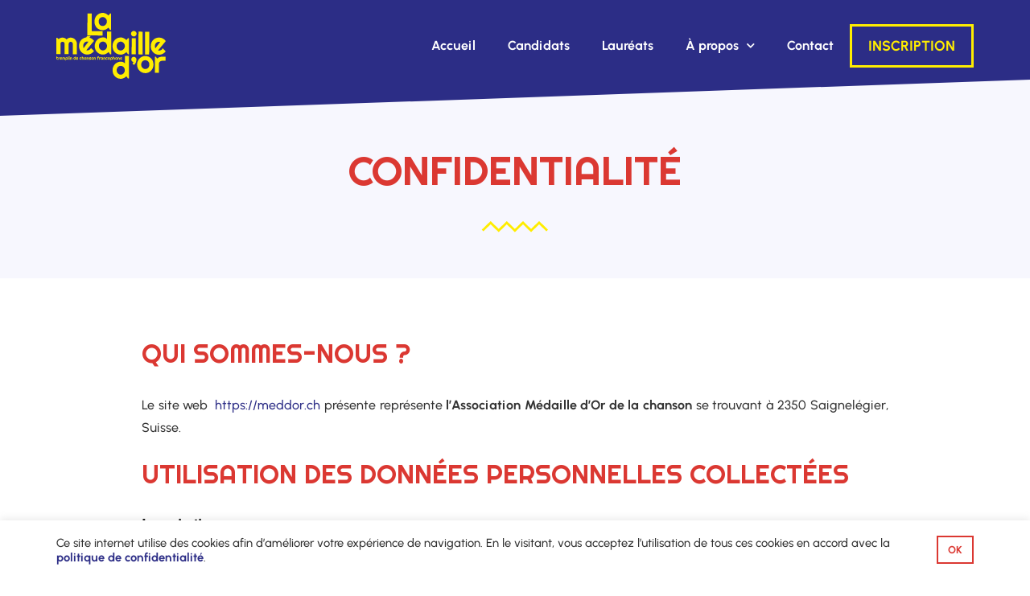

--- FILE ---
content_type: text/html; charset=UTF-8
request_url: https://meddor.ch/politique-de-confidentialite
body_size: 24777
content:
<!doctype html>
<html lang="fr-FR">
<head>
	<meta charset="UTF-8">
		<meta name="viewport" content="width=device-width, initial-scale=1">
	<link rel="profile" href="https://gmpg.org/xfn/11">
	<meta name='robots' content='index, follow, max-image-preview:large, max-snippet:-1, max-video-preview:-1' />

	<!-- This site is optimized with the Yoast SEO plugin v17.9 - https://yoast.com/wordpress/plugins/seo/ -->
	<title>Confidentialité - Meddor</title><style id="rocket-critical-css">.jet-listing-grid__items{display:flex;flex-wrap:wrap;margin:0 -10px;width:calc(100% + 20px)}.jet-listing-grid__items.grid-col-desk-1{--columns:1}@media (max-width:1024px){.jet-listing-grid__items.grid-col-tablet-1{--columns:1}}@media (max-width:767px){.jet-listing-grid__items.grid-col-mobile-1{--columns:1}}.jet-listing-grid__item{padding:10px}.jet-listing-grid__items>.jet-listing-grid__item{max-width:calc(100%/var(--columns));flex:0 0 calc(100%/var(--columns))}#cookie-law-info-bar{font-size:15px;margin:0 auto;padding:12px 10px;position:absolute;text-align:center;box-sizing:border-box;width:100%;z-index:9999;display:none;left:0px;font-weight:300;box-shadow:0 -1px 10px 0 rgba(172,171,171,0.3)}#cookie-law-info-again{font-size:10pt;margin:0;padding:5px 10px;text-align:center;z-index:9999;box-shadow:#161616 2px 2px 5px 2px}#cookie-law-info-bar span{vertical-align:middle}.cli-plugin-button,.cli-plugin-button:visited{display:inline-block;padding:9px 12px;color:#fff;text-decoration:none;position:relative;margin-left:5px;text-decoration:none}.cli-plugin-main-link{margin-left:0px;font-weight:550;text-decoration:underline}.cli-plugin-button,.cli-plugin-button:visited,.medium.cli-plugin-button,.medium.cli-plugin-button:visited{font-size:13px;font-weight:400;line-height:1}.cli-plugin-button{margin-top:5px}.cli-bar-popup{-moz-background-clip:padding;-webkit-background-clip:padding;background-clip:padding-box;-webkit-border-radius:30px;-moz-border-radius:30px;border-radius:30px;padding:20px}.cli-container-fluid{padding-right:15px;padding-left:15px;margin-right:auto;margin-left:auto}.cli-row{display:-ms-flexbox;display:flex;-ms-flex-wrap:wrap;flex-wrap:wrap;margin-right:-15px;margin-left:-15px}.cli-align-items-stretch{-ms-flex-align:stretch!important;align-items:stretch!important}.cli-px-0{padding-left:0;padding-right:0}.cli-btn{font-size:14px;display:inline-block;font-weight:400;text-align:center;white-space:nowrap;vertical-align:middle;border:1px solid transparent;padding:.5rem 1.25rem;line-height:1;border-radius:.25rem}.cli-modal-backdrop{position:fixed;top:0;right:0;bottom:0;left:0;z-index:1040;background-color:#000;display:none}.cli-modal-backdrop.cli-fade{opacity:0}.cli-modal a{text-decoration:none}.cli-modal .cli-modal-dialog{position:relative;width:auto;margin:.5rem;font-family:-apple-system,BlinkMacSystemFont,"Segoe UI",Roboto,"Helvetica Neue",Arial,sans-serif,"Apple Color Emoji","Segoe UI Emoji","Segoe UI Symbol";font-size:1rem;font-weight:400;line-height:1.5;color:#212529;text-align:left;display:-ms-flexbox;display:flex;-ms-flex-align:center;align-items:center;min-height:calc(100% - (.5rem * 2))}@media (min-width:576px){.cli-modal .cli-modal-dialog{max-width:500px;margin:1.75rem auto;min-height:calc(100% - (1.75rem * 2))}}@media (min-width:992px){.cli-modal .cli-modal-dialog{max-width:900px}}.cli-modal-content{position:relative;display:-ms-flexbox;display:flex;-ms-flex-direction:column;flex-direction:column;width:100%;background-color:#fff;background-clip:padding-box;border-radius:.3rem;outline:0}.cli-modal .cli-modal-close{position:absolute;right:10px;top:10px;z-index:1;padding:0;background-color:transparent!important;border:0;-webkit-appearance:none;font-size:1.5rem;font-weight:700;line-height:1;color:#000;text-shadow:0 1px 0 #fff}.cli-switch{display:inline-block;position:relative;min-height:1px;padding-left:70px;font-size:14px}.cli-switch input[type="checkbox"]{display:none}.cli-switch .cli-slider{background-color:#e3e1e8;height:24px;width:50px;bottom:0;left:0;position:absolute;right:0;top:0}.cli-switch .cli-slider:before{background-color:#fff;bottom:2px;content:"";height:20px;left:2px;position:absolute;width:20px}.cli-switch .cli-slider{border-radius:34px}.cli-switch .cli-slider:before{border-radius:50%}.cli-tab-content{background:#ffffff}.cli-tab-content{width:100%;padding:30px}@media (max-width:767px){.cli-tab-content{padding:30px 10px}}.cli-container-fluid{padding-right:15px;padding-left:15px;margin-right:auto;margin-left:auto}.cli-row{display:-ms-flexbox;display:flex;-ms-flex-wrap:wrap;flex-wrap:wrap;margin-right:-15px;margin-left:-15px}.cli-align-items-stretch{-ms-flex-align:stretch!important;align-items:stretch!important}.cli-px-0{padding-left:0;padding-right:0}.cli-btn{font-size:14px;display:inline-block;font-weight:400;text-align:center;white-space:nowrap;vertical-align:middle;border:1px solid transparent;padding:.5rem 1.25rem;line-height:1;border-radius:.25rem}.cli-modal-backdrop{position:fixed;top:0;right:0;bottom:0;left:0;z-index:1040;background-color:#000;-webkit-transform:scale(0);transform:scale(0)}.cli-modal-backdrop.cli-fade{opacity:0}.cli-modal{position:fixed;top:0;right:0;bottom:0;left:0;z-index:99999;transform:scale(0);overflow:hidden;outline:0;display:none}.cli-modal a{text-decoration:none}.cli-modal .cli-modal-dialog{position:relative;width:auto;margin:.5rem;font-family:inherit;font-size:1rem;font-weight:400;line-height:1.5;color:#212529;text-align:left;display:-ms-flexbox;display:flex;-ms-flex-align:center;align-items:center;min-height:calc(100% - (.5rem * 2))}@media (min-width:576px){.cli-modal .cli-modal-dialog{max-width:500px;margin:1.75rem auto;min-height:calc(100% - (1.75rem * 2))}}.cli-modal-content{position:relative;display:-ms-flexbox;display:flex;-ms-flex-direction:column;flex-direction:column;width:100%;background-color:#fff;background-clip:padding-box;border-radius:.2rem;box-sizing:border-box;outline:0}.cli-switch{display:inline-block;position:relative;min-height:1px;padding-left:38px;font-size:14px}.cli-switch input[type="checkbox"]{display:none}.cli-switch .cli-slider{background-color:#e3e1e8;height:20px;width:38px;bottom:0;left:0;position:absolute;right:0;top:0}.cli-switch .cli-slider:before{background-color:#fff;bottom:2px;content:"";height:15px;left:3px;position:absolute;width:15px}.cli-switch .cli-slider{border-radius:34px;font-size:0}.cli-switch .cli-slider:before{border-radius:50%}.cli-tab-content{background:#ffffff}.cli-tab-content{width:100%;padding:5px 30px 5px 5px;box-sizing:border-box}@media (max-width:767px){.cli-tab-content{padding:30px 10px}}.cli-tab-footer .cli-btn{background-color:#00acad;padding:10px 15px;text-decoration:none}.cli-tab-footer .wt-cli-privacy-accept-btn{background-color:#61a229;color:#ffffff;border-radius:0}.cli-tab-footer{width:100%;text-align:right;padding:20px 0}.cli-col-12{width:100%}.cli-tab-header{display:flex;justify-content:space-between}.cli-tab-header a:before{width:10px;height:2px;left:0;top:calc(50% - 1px)}.cli-tab-header a:after{width:2px;height:10px;left:4px;top:calc(50% - 5px);-webkit-transform:none;transform:none}.cli-tab-header a:before{width:7px;height:7px;border-right:1px solid #4a6e78;border-bottom:1px solid #4a6e78;content:" ";transform:rotate(-45deg);margin-right:10px}.cli-tab-header a.cli-nav-link{position:relative;display:flex;align-items:center;font-size:14px;color:#000;text-transform:capitalize}.cli-tab-header{border-radius:5px;padding:12px 15px;background-color:#f2f2f2}.cli-modal .cli-modal-close{position:absolute;right:0;top:0;z-index:1;-webkit-appearance:none;width:40px;height:40px;padding:0;border-radius:50%;padding:10px;background:transparent;border:none;min-width:40px}.cli-tab-container h4{font-family:inherit;font-size:16px;margin-bottom:15px;margin:10px 0}#cliSettingsPopup .cli-tab-section-container{padding-top:12px}.cli-privacy-content-text{font-size:14px;line-height:1.4;margin-top:0;padding:0;color:#000}.cli-tab-content{display:none}.cli-tab-section .cli-tab-content{padding:10px 20px 5px 20px}.cli-tab-section{margin-top:5px}@media (min-width:992px){.cli-modal .cli-modal-dialog{max-width:645px}}.cli-switch .cli-slider:after{content:attr(data-cli-disable);position:absolute;right:50px;color:#000;font-size:12px;text-align:right;min-width:80px}.cli-privacy-overview:not(.cli-collapsed) .cli-privacy-content{max-height:60px;overflow:hidden}a.cli-privacy-readmore{font-size:12px;margin-top:12px;display:inline-block;padding-bottom:0;color:#000;text-decoration:underline}.cli-modal-footer{position:relative}a.cli-privacy-readmore:before{content:attr(data-readmore-text)}.cli-modal-close svg{fill:#000}span.cli-necessary-caption{color:#000;font-size:12px}.cli-tab-container .cli-row{max-height:500px;overflow-y:auto}.cli-tab-section .cookielawinfo-row-cat-table td,.cli-tab-section .cookielawinfo-row-cat-table th{font-size:12px}.wt-cli-sr-only{display:none;font-size:16px}.cli-bar-container{float:none;margin:0 auto;display:-webkit-box;display:-moz-box;display:-ms-flexbox;display:-webkit-flex;display:flex;justify-content:space-between;-webkit-box-align:center;-moz-box-align:center;-ms-flex-align:center;-webkit-align-items:center;align-items:center}.cli-bar-btn_container{margin-left:20px;display:-webkit-box;display:-moz-box;display:-ms-flexbox;display:-webkit-flex;display:flex;-webkit-box-align:center;-moz-box-align:center;-ms-flex-align:center;-webkit-align-items:center;align-items:center;flex-wrap:nowrap}.cli-bar-btn_container a{white-space:nowrap}.cli-style-v2 .cli-plugin-main-link{font-weight:inherit}.cli-style-v2{font-size:11pt;line-height:18px;font-weight:normal}.cli-style-v2 .cli-bar-message{width:70%;text-align:left}.cli-style-v2 .cli-bar-btn_container .cli_action_button{margin-left:5px}.cli-style-v2 .cli-plugin-main-link:not(.cli-plugin-button){text-decoration:underline}.cli-style-v2 .cli-bar-btn_container .cli-plugin-button{margin-top:5px;margin-bottom:5px}.wt-cli-necessary-checkbox{display:none!important}@media (max-width:985px){.cli-style-v2 .cli-bar-message{width:100%}.cli-style-v2.cli-bar-container{justify-content:left;flex-wrap:wrap}.cli-style-v2 .cli-bar-btn_container{margin-left:0px;margin-top:10px}}.wt-cli-privacy-overview-actions{padding-bottom:0}@media only screen and (max-width:479px) and (min-width:320px){.cli-style-v2 .cli-bar-btn_container{flex-wrap:wrap}}.wt-cli-cookie-description{font-size:14px;line-height:1.4;margin-top:0;padding:0;color:#000}html{line-height:1.15;-webkit-text-size-adjust:100%}*,*::before,*::after{box-sizing:border-box}body{margin:0;font-family:-apple-system,BlinkMacSystemFont,"Segoe UI",Roboto,"Helvetica Neue",Arial,"Noto Sans",sans-serif,"Apple Color Emoji","Segoe UI Emoji","Segoe UI Symbol","Noto Color Emoji";font-size:1rem;font-weight:400;line-height:1.5;color:#333333;background-color:#fff;-webkit-font-smoothing:antialiased;-moz-osx-font-smoothing:grayscale}h1,h2,h4{margin-top:.5rem;margin-bottom:1rem;font-family:inherit;font-weight:500;line-height:1.2;color:inherit}h1{font-size:2.5rem}h2{font-size:2rem}h4{font-size:1.5rem}a{background-color:transparent;text-decoration:none;color:#CC3366}img{border-style:none;height:auto;max-width:100%}label{display:inline-block;line-height:1;vertical-align:middle}button,input{font-family:inherit;font-size:1rem;line-height:1.5;margin:0}button,input{overflow:visible}button{text-transform:none}button,[type="button"]{width:auto;-webkit-appearance:button}button::-moz-focus-inner,[type="button"]::-moz-focus-inner{border-style:none;padding:0}button:-moz-focusring,[type="button"]:-moz-focusring{outline:1px dotted ButtonText}button,[type="button"]{display:inline-block;font-weight:400;color:#CC3366;text-align:center;white-space:nowrap;background-color:transparent;border:1px solid #CC3366;padding:0.5rem 1rem;font-size:1rem;border-radius:3px}[type="checkbox"]{box-sizing:border-box;padding:0}::-webkit-file-upload-button{-webkit-appearance:button;font:inherit}table{background-color:transparent;width:100%;margin-bottom:15px;font-size:0.9em;border-spacing:0;border-collapse:collapse}table th,table td{padding:15px;line-height:1.5;vertical-align:top;border:1px solid #cccccc}table th{font-weight:bold}table thead th{font-size:1em}table thead:first-child tr:first-child th,table thead:first-child tr:first-child th{border-top:1px solid #cccccc}table tbody>tr:nth-child(odd)>td{background-color:#f7f7f7}ul,li{margin-top:0;margin-bottom:0;border:0;outline:0;font-size:100%;vertical-align:baseline;background:transparent}.decoration h1:after,h2:after{background-image:url(https://meddor.ch/wp-content/themes/meddor/img/yellow-wave.svg);background-size:84px;content:"";width:84px;height:18px;background-repeat:no-repeat;display:block;margin-top:32px}.decoration.centered h1:after{margin-left:auto;margin-right:auto}#main-menu .elementor-button{padding:0;border:0}#main-menu .elementor-button a{padding:14px 20px;color:var(--e-global-color-secondary);border:3px solid var(--e-global-color-secondary)}#menu-top-column,#menu-top-column .elementor-widget-wrap,#main-menu{position:static}@media (max-width:880px){.elementor-nav-menu{z-index:0!important}#main-menu .elementor-menu-toggle{z-index:4}#main-menu .elementor-nav-menu--dropdown.elementor-nav-menu__container{margin-top:0;top:0;height:100vh;left:-20px;right:-20px;position:fixed;width:auto;padding-top:64px;background:var(--e-global-color-accent);z-index:3}#main-menu .elementor-nav-menu--dropdown a{color:white;justify-content:center;font-size:1.4em;line-height:32px;background-color:transparent}#main-menu .elementor-button a{border:3px solid var(--e-global-color-secondary);color:var(--e-global-color-secondary);max-width:280px;margin-left:auto;margin-right:auto}#main-menu .elementor-nav-menu--dropdown .elementor-nav-menu--dropdown{background-color:transparent}#main-menu .elementor-nav-menu--dropdown .elementor-nav-menu--dropdown a{font-size:1.2em;color:var(--e-global-color-secondary)}}.press_articles{display:flex;flex-direction:column}.press_article{display:flex;border-bottom:1px solid #DDD;padding:12px}.press_article .title{flex:0 0 30%;font-weight:700}.press_article .date{flex:0 0 10%}.press_article .description{flex:0 0 60%}@media (max-width:1024px){.press_article .title{flex:0 0 30%}.press_article .date{flex:0 0 20%}.press_article .description{flex:0 0 50%}}@media (max-width:767px){.press_article{flex-wrap:wrap}.press_article .title,.press_article .date,.press_article .description{flex:0 0 100%}.press_article .date{color:#888;font-size:0.9em;margin-bottom:5px}}body.blue-header>.elementor-location-header .elementor-shape .elementor-shape-fill{fill:#F7F7FE}.cli-bar-container.cli-style-v2{max-width:1140px}.cli-style-v2 .cli-bar-message{width:auto;flex:1}.cli-style-v2 .cli-bar-message a{text-decoration:none!important;font-weight:bold}.cli-style-v2 .cli-bar-btn_container .cli-plugin-button{border:2px solid var(--e-global-color-primary);font-weight:bold}html{line-height:1.15;-webkit-text-size-adjust:100%}*,:after,:before{-webkit-box-sizing:border-box;box-sizing:border-box}body{margin:0;font-family:-apple-system,BlinkMacSystemFont,Segoe UI,Roboto,Helvetica Neue,Arial,Noto Sans,sans-serif;font-size:1rem;font-weight:400;line-height:1.5;color:#333;background-color:#fff;-webkit-font-smoothing:antialiased;-moz-osx-font-smoothing:grayscale}h1,h2,h4{margin-top:.5rem;margin-bottom:1rem;font-family:inherit;font-weight:500;line-height:1.2;color:inherit}h1{font-size:2.5rem}h2{font-size:2rem}h4{font-size:1.5rem}a{background-color:transparent;text-decoration:none;color:#c36}img{border-style:none;height:auto;max-width:100%}label{display:inline-block;line-height:1;vertical-align:middle}button,input{font-family:inherit;font-size:1rem;line-height:1.5;margin:0}button,input{overflow:visible}button{text-transform:none}[type=button],button{width:auto;-webkit-appearance:button}[type=button]::-moz-focus-inner,button::-moz-focus-inner{border-style:none;padding:0}[type=button]:-moz-focusring,button:-moz-focusring{outline:1px dotted ButtonText}[type=button],button{display:inline-block;font-weight:400;color:#c36;text-align:center;white-space:nowrap;background-color:transparent;border:1px solid #c36;padding:.5rem 1rem;font-size:1rem;border-radius:3px}[type=checkbox]{-webkit-box-sizing:border-box;box-sizing:border-box;padding:0}::-webkit-file-upload-button{-webkit-appearance:button;font:inherit}table{background-color:transparent;width:100%;margin-bottom:15px;font-size:.9em;border-spacing:0;border-collapse:collapse}table td,table th{padding:15px;line-height:1.5;vertical-align:top;border:1px solid #ccc}table th{font-weight:700}table thead th{font-size:1em}table thead:first-child tr:first-child th{border-top:1px solid #ccc}table tbody>tr:nth-child(odd)>td{background-color:#f7f7f7}li,ul{margin-top:0;margin-bottom:0;border:0;outline:0;font-size:100%;vertical-align:baseline;background:transparent}.site-navigation{grid-area:nav-menu;display:-webkit-box;display:-ms-flexbox;display:flex;-webkit-box-align:center;-ms-flex-align:center;align-items:center;-webkit-box-flex:1;-ms-flex-positive:1;flex-grow:1}@font-face{font-display:swap;font-family:eicons;src:url(https://meddor.ch/wp-content/plugins/elementor/assets/lib/eicons/fonts/eicons.eot?5.14.0);src:url(https://meddor.ch/wp-content/plugins/elementor/assets/lib/eicons/fonts/eicons.eot?5.14.0#iefix) format("embedded-opentype"),url(https://meddor.ch/wp-content/plugins/elementor/assets/lib/eicons/fonts/eicons.woff2?5.14.0) format("woff2"),url(https://meddor.ch/wp-content/plugins/elementor/assets/lib/eicons/fonts/eicons.woff?5.14.0) format("woff"),url(https://meddor.ch/wp-content/plugins/elementor/assets/lib/eicons/fonts/eicons.ttf?5.14.0) format("truetype"),url(https://meddor.ch/wp-content/plugins/elementor/assets/lib/eicons/fonts/eicons.svg?5.14.0#eicon) format("svg");font-weight:400;font-style:normal}[class*=" eicon-"]{display:inline-block;font-family:eicons;font-size:inherit;font-weight:400;font-style:normal;font-variant:normal;line-height:1;text-rendering:auto;-webkit-font-smoothing:antialiased;-moz-osx-font-smoothing:grayscale}.eicon-menu-bar:before{content:'\e816'}.eicon-close:before{content:'\e87f'}.elementor-screen-only{position:absolute;top:-10000em;width:1px;height:1px;margin:-1px;padding:0;overflow:hidden;clip:rect(0,0,0,0);border:0}.elementor{-webkit-hyphens:manual;-ms-hyphens:manual;hyphens:manual}.elementor *,.elementor :after,.elementor :before{-webkit-box-sizing:border-box;box-sizing:border-box}.elementor a{-webkit-box-shadow:none;box-shadow:none;text-decoration:none}.elementor img{height:auto;max-width:100%;border:none;-webkit-border-radius:0;border-radius:0;-webkit-box-shadow:none;box-shadow:none}.elementor-invisible{visibility:hidden}:root{--page-title-display:block}.elementor-section{position:relative}.elementor-section .elementor-container{display:-webkit-box;display:-ms-flexbox;display:flex;margin-right:auto;margin-left:auto;position:relative}@media (max-width:880px){.elementor-section .elementor-container{-ms-flex-wrap:wrap;flex-wrap:wrap}}.elementor-section.elementor-section-boxed>.elementor-container{max-width:1140px}.elementor-widget-wrap{position:relative;width:100%;-ms-flex-wrap:wrap;flex-wrap:wrap;-ms-flex-line-pack:start;align-content:flex-start}.elementor:not(.elementor-bc-flex-widget) .elementor-widget-wrap{display:-webkit-box;display:-ms-flexbox;display:flex}.elementor-widget-wrap>.elementor-element{width:100%}.elementor-widget{position:relative}.elementor-widget:not(:last-child){margin-bottom:20px}.elementor-column{min-height:1px}.elementor-column{position:relative;display:-webkit-box;display:-ms-flexbox;display:flex}.elementor-column-gap-default>.elementor-column>.elementor-element-populated{padding:10px}@media (min-width:481px){.elementor-column.elementor-col-33{width:33.333%}.elementor-column.elementor-col-66{width:66.666%}.elementor-column.elementor-col-100{width:100%}}@media (max-width:480px){.elementor-column{width:100%}}.elementor-button{display:inline-block;line-height:1;background-color:#818a91;font-size:15px;padding:12px 24px;-webkit-border-radius:3px;border-radius:3px;color:#fff;fill:#fff;text-align:center}.elementor-button:visited{color:#fff}.elementor-shape{overflow:hidden;position:absolute;left:0;width:100%;line-height:0;direction:ltr}.elementor-shape-bottom{bottom:-1px}.elementor-shape-bottom:not([data-negative=true]) svg{z-index:-1}.elementor-shape[data-negative=false].elementor-shape-bottom{-webkit-transform:rotate(180deg);-ms-transform:rotate(180deg);transform:rotate(180deg)}.elementor-shape svg{display:block;width:calc(100% + 1.3px);position:relative;left:50%;-webkit-transform:translateX(-50%);-ms-transform:translateX(-50%);transform:translateX(-50%)}.elementor-shape .elementor-shape-fill{fill:#fff;-webkit-transform-origin:center;-ms-transform-origin:center;transform-origin:center;-webkit-transform:rotateY(0deg);transform:rotateY(0deg)}@media (min-width:481px) and (max-width:767px){.elementor .elementor-hidden-mobile_extra{display:none}}@media (min-width:768px) and (max-width:880px){.elementor .elementor-hidden-tablet{display:none}}@media (min-width:881px) and (max-width:1024px){.elementor .elementor-hidden-tablet_extra{display:none}}@media (min-width:1025px) and (max-width:1366px){.elementor .elementor-hidden-laptop{display:none}}@media (min-width:1367px) and (max-width:99999px){.elementor .elementor-hidden-desktop{display:none}}.elementor-location-header:before{content:"";display:table;clear:both}.elementor-item:after,.elementor-item:before{display:block;position:absolute}.elementor-item:not(:hover):not(:focus):not(.elementor-item-active):not(.highlighted):after,.elementor-item:not(:hover):not(:focus):not(.elementor-item-active):not(.highlighted):before{opacity:0}.elementor-item-active:after,.elementor-item-active:before{-webkit-transform:scale(1);-ms-transform:scale(1);transform:scale(1)}.elementor-nav-menu--main .elementor-nav-menu a{padding:13px 20px}.elementor-nav-menu--main .elementor-nav-menu ul{position:absolute;width:12em;border-width:0;border-style:solid;padding:0}.elementor-nav-menu--layout-horizontal{display:-webkit-box;display:-ms-flexbox;display:flex}.elementor-nav-menu--layout-horizontal .elementor-nav-menu{display:-webkit-box;display:-ms-flexbox;display:flex;-ms-flex-wrap:wrap;flex-wrap:wrap}.elementor-nav-menu--layout-horizontal .elementor-nav-menu a{white-space:nowrap;-webkit-box-flex:1;-ms-flex-positive:1;flex-grow:1}.elementor-nav-menu--layout-horizontal .elementor-nav-menu>li{display:-webkit-box;display:-ms-flexbox;display:flex}.elementor-nav-menu--layout-horizontal .elementor-nav-menu>li ul{top:100%!important}.elementor-nav-menu--layout-horizontal .elementor-nav-menu>li:not(:first-child)>a{-webkit-margin-start:var(--e-nav-menu-horizontal-menu-item-margin);margin-inline-start:var(--e-nav-menu-horizontal-menu-item-margin)}.elementor-nav-menu--layout-horizontal .elementor-nav-menu>li:not(:first-child)>ul{left:var(--e-nav-menu-horizontal-menu-item-margin)!important}.elementor-nav-menu--layout-horizontal .elementor-nav-menu>li:not(:last-child)>a{-webkit-margin-end:var(--e-nav-menu-horizontal-menu-item-margin);margin-inline-end:var(--e-nav-menu-horizontal-menu-item-margin)}.elementor-nav-menu--layout-horizontal .elementor-nav-menu>li:not(:last-child):after{content:var(--e-nav-menu-divider-content,none);height:var(--e-nav-menu-divider-height,35%);border-left:var(--e-nav-menu-divider-width,2px) var(--e-nav-menu-divider-style,solid) var(--e-nav-menu-divider-color,#000);border-bottom-color:var(--e-nav-menu-divider-color,#000);border-right-color:var(--e-nav-menu-divider-color,#000);border-top-color:var(--e-nav-menu-divider-color,#000);-ms-flex-item-align:center;align-self:center}.elementor-nav-menu__align-right .elementor-nav-menu{margin-left:auto}.elementor-nav-menu__align-right .elementor-nav-menu{-webkit-box-pack:end;-ms-flex-pack:end;justify-content:flex-end}.elementor-nav-menu__align-left .elementor-nav-menu{margin-right:auto}.elementor-nav-menu__align-left .elementor-nav-menu{-webkit-box-pack:start;-ms-flex-pack:start;justify-content:flex-start}.elementor-nav-menu__align-center .elementor-nav-menu{margin-left:auto;margin-right:auto}.elementor-nav-menu__align-center .elementor-nav-menu,.elementor-nav-menu__align-center .elementor-nav-menu--layout-vertical>ul>li>a{-webkit-box-pack:center;-ms-flex-pack:center;justify-content:center}.elementor-widget-nav-menu:not(.elementor-nav-menu--toggle) .elementor-menu-toggle{display:none}.elementor-widget-nav-menu .elementor-widget-container{display:-webkit-box;display:-ms-flexbox;display:flex;-webkit-box-orient:vertical;-webkit-box-direction:normal;-ms-flex-direction:column;flex-direction:column}.elementor-nav-menu{position:relative;z-index:2}.elementor-nav-menu:after{content:"\00a0";display:block;height:0;font:0/0 serif;clear:both;visibility:hidden;overflow:hidden}.elementor-nav-menu,.elementor-nav-menu li,.elementor-nav-menu ul{display:block;list-style:none;margin:0;padding:0;line-height:normal}.elementor-nav-menu ul{display:none}.elementor-nav-menu a,.elementor-nav-menu li{position:relative}.elementor-nav-menu li{border-width:0}.elementor-nav-menu a{display:-webkit-box;display:-ms-flexbox;display:flex;-webkit-box-align:center;-ms-flex-align:center;align-items:center}.elementor-nav-menu a{padding:10px 20px;line-height:20px}.elementor-nav-menu--dropdown .elementor-item.elementor-item-active,.elementor-sub-item.elementor-item-active{background-color:#55595c;color:#fff}.elementor-menu-toggle{display:-webkit-box;display:-ms-flexbox;display:flex;-webkit-box-align:center;-ms-flex-align:center;align-items:center;-webkit-box-pack:center;-ms-flex-pack:center;justify-content:center;font-size:22px;padding:.25em;border:0 solid;border-radius:3px;background-color:rgba(0,0,0,.05);color:#494c4f}.elementor-menu-toggle:not(.elementor-active) .elementor-menu-toggle__icon--close{display:none}.elementor-nav-menu--dropdown{background-color:#fff;font-size:13px}.elementor-nav-menu--dropdown-none .elementor-menu-toggle,.elementor-nav-menu--dropdown-none .elementor-nav-menu--dropdown{display:none}.elementor-nav-menu--dropdown.elementor-nav-menu__container{margin-top:10px;-webkit-transform-origin:top;-ms-transform-origin:top;transform-origin:top;overflow:auto}.elementor-nav-menu--dropdown.elementor-nav-menu__container .elementor-sub-item{font-size:.85em}.elementor-nav-menu--dropdown a{color:#494c4f}ul.elementor-nav-menu--dropdown a{text-shadow:none;border-left:8px solid transparent}.elementor-nav-menu--toggle .elementor-menu-toggle:not(.elementor-active)+.elementor-nav-menu__container{-webkit-transform:scaleY(0);-ms-transform:scaleY(0);transform:scaleY(0);max-height:0}@media (min-width:1025px){.elementor-nav-menu--dropdown-tablet .elementor-menu-toggle,.elementor-nav-menu--dropdown-tablet .elementor-nav-menu--dropdown{display:none}}@media (max-width:1024px){.elementor-nav-menu--dropdown-tablet .elementor-nav-menu--main{display:none}}.cookielawinfo-column-1{width:25%}.cookielawinfo-column-3{width:15%}.cookielawinfo-column-4{width:50%}table.cookielawinfo-winter{font:85% "Lucida Grande","Lucida Sans Unicode","Trebuchet MS",sans-serif;padding:0;margin:10px 0 20px;border-collapse:collapse;color:#333;background:#F3F5F7}table.cookielawinfo-winter thead th{background:#3A4856;padding:15px 10px;color:#fff;text-align:left;font-weight:normal}table.cookielawinfo-winter tbody{border-left:1px solid #EAECEE;border-right:1px solid #EAECEE}table.cookielawinfo-winter tbody{border-bottom:1px solid #EAECEE}table.cookielawinfo-winter tbody td{padding:10px;background:url(https://meddor.ch/wp-content/plugins/cookie-law-info/images/td_back.gif) repeat-x;text-align:left}table.cookielawinfo-winter tbody tr{background:#F3F5F7}@media (max-width:800px){table.cookielawinfo-row-cat-table td,table.cookielawinfo-row-cat-table th{width:23%;font-size:12px;word-wrap:break-word}table.cookielawinfo-row-cat-table .cookielawinfo-column-4,table.cookielawinfo-row-cat-table .cookielawinfo-column-4{width:45%}}.cookielawinfo-row-cat-table{width:99%;margin-left:5px}</style><link rel="preload" href="https://meddor.ch/wp-content/cache/min/1/d6aba69142a2fd26765a10295a339a85.css" data-rocket-async="style" as="style" onload="this.onload=null;this.rel='stylesheet'" media="all" data-minify="1" />
	<link rel="canonical" href="https://meddor.ch/politique-de-confidentialite/" />
	<meta property="og:locale" content="fr_FR" />
	<meta property="og:type" content="article" />
	<meta property="og:title" content="Confidentialité - Meddor" />
	<meta property="og:description" content="Qui sommes-nous&nbsp;? Le site web&nbsp;&nbsp;https://meddor.ch&nbsp;présente représente l&rsquo;Association Médaille d’Or de la chanson&nbsp;se trouvant à 2350 Saignelégier, Suisse.&nbsp; Utilisation des données personnelles collectées Inscription Ce site utilise l’extension&nbsp;Elementor&nbsp;pour le formulaire d&rsquo;inscription. Cette n’utilise pas de cookies, mais enregistre l&rsquo;inscription sur le site meddor.ch afin de pouvoir disposer des informations nécessaires à la bonne tenue du concours. [&hellip;]" />
	<meta property="og:url" content="https://meddor.ch/politique-de-confidentialite/" />
	<meta property="og:site_name" content="Meddor" />
	<meta property="article:modified_time" content="2021-12-21T17:17:02+00:00" />
	<meta name="twitter:card" content="summary_large_image" />
	<meta name="twitter:label1" content="Durée de lecture estimée" />
	<meta name="twitter:data1" content="2 minutes" />
	<script type="application/ld+json" class="yoast-schema-graph">{"@context":"https://schema.org","@graph":[{"@type":"WebSite","@id":"https://meddor.ch/#website","url":"https://meddor.ch/","name":"Meddor","description":"Un site utilisant WordPress","potentialAction":[{"@type":"SearchAction","target":{"@type":"EntryPoint","urlTemplate":"https://meddor.ch/?s={search_term_string}"},"query-input":"required name=search_term_string"}],"inLanguage":"fr-FR"},{"@type":"WebPage","@id":"https://meddor.ch/politique-de-confidentialite/#webpage","url":"https://meddor.ch/politique-de-confidentialite/","name":"Confidentialit\u00e9 - Meddor","isPartOf":{"@id":"https://meddor.ch/#website"},"datePublished":"2021-11-11T15:22:35+00:00","dateModified":"2021-12-21T17:17:02+00:00","breadcrumb":{"@id":"https://meddor.ch/politique-de-confidentialite/#breadcrumb"},"inLanguage":"fr-FR","potentialAction":[{"@type":"ReadAction","target":["https://meddor.ch/politique-de-confidentialite/"]}]},{"@type":"BreadcrumbList","@id":"https://meddor.ch/politique-de-confidentialite/#breadcrumb","itemListElement":[{"@type":"ListItem","position":1,"name":"Home","item":"https://meddor.ch/"},{"@type":"ListItem","position":2,"name":"Confidentialit\u00e9"}]}]}</script>
	<!-- / Yoast SEO plugin. -->


<link href='https://fonts.gstatic.com' crossorigin rel='preconnect' />
<link rel="alternate" type="application/rss+xml" title="Meddor &raquo; Flux" href="https://meddor.ch/feed/" />
<link rel="alternate" type="application/rss+xml" title="Meddor &raquo; Flux des commentaires" href="https://meddor.ch/comments/feed/" />
<link rel="alternate" title="oEmbed (JSON)" type="application/json+oembed" href="https://meddor.ch/wp-json/oembed/1.0/embed?url=https%3A%2F%2Fmeddor.ch%2Fpolitique-de-confidentialite%2F" />
<link rel="alternate" title="oEmbed (XML)" type="text/xml+oembed" href="https://meddor.ch/wp-json/oembed/1.0/embed?url=https%3A%2F%2Fmeddor.ch%2Fpolitique-de-confidentialite%2F&#038;format=xml" />
<style id='wp-img-auto-sizes-contain-inline-css' type='text/css'>
img:is([sizes=auto i],[sizes^="auto," i]){contain-intrinsic-size:3000px 1500px}
/*# sourceURL=wp-img-auto-sizes-contain-inline-css */
</style>
<style id='wp-emoji-styles-inline-css' type='text/css'>

	img.wp-smiley, img.emoji {
		display: inline !important;
		border: none !important;
		box-shadow: none !important;
		height: 1em !important;
		width: 1em !important;
		margin: 0 0.07em !important;
		vertical-align: -0.1em !important;
		background: none !important;
		padding: 0 !important;
	}
/*# sourceURL=wp-emoji-styles-inline-css */
</style>

<style id='global-styles-inline-css' type='text/css'>
:root{--wp--preset--aspect-ratio--square: 1;--wp--preset--aspect-ratio--4-3: 4/3;--wp--preset--aspect-ratio--3-4: 3/4;--wp--preset--aspect-ratio--3-2: 3/2;--wp--preset--aspect-ratio--2-3: 2/3;--wp--preset--aspect-ratio--16-9: 16/9;--wp--preset--aspect-ratio--9-16: 9/16;--wp--preset--color--black: #000000;--wp--preset--color--cyan-bluish-gray: #abb8c3;--wp--preset--color--white: #ffffff;--wp--preset--color--pale-pink: #f78da7;--wp--preset--color--vivid-red: #cf2e2e;--wp--preset--color--luminous-vivid-orange: #ff6900;--wp--preset--color--luminous-vivid-amber: #fcb900;--wp--preset--color--light-green-cyan: #7bdcb5;--wp--preset--color--vivid-green-cyan: #00d084;--wp--preset--color--pale-cyan-blue: #8ed1fc;--wp--preset--color--vivid-cyan-blue: #0693e3;--wp--preset--color--vivid-purple: #9b51e0;--wp--preset--gradient--vivid-cyan-blue-to-vivid-purple: linear-gradient(135deg,rgb(6,147,227) 0%,rgb(155,81,224) 100%);--wp--preset--gradient--light-green-cyan-to-vivid-green-cyan: linear-gradient(135deg,rgb(122,220,180) 0%,rgb(0,208,130) 100%);--wp--preset--gradient--luminous-vivid-amber-to-luminous-vivid-orange: linear-gradient(135deg,rgb(252,185,0) 0%,rgb(255,105,0) 100%);--wp--preset--gradient--luminous-vivid-orange-to-vivid-red: linear-gradient(135deg,rgb(255,105,0) 0%,rgb(207,46,46) 100%);--wp--preset--gradient--very-light-gray-to-cyan-bluish-gray: linear-gradient(135deg,rgb(238,238,238) 0%,rgb(169,184,195) 100%);--wp--preset--gradient--cool-to-warm-spectrum: linear-gradient(135deg,rgb(74,234,220) 0%,rgb(151,120,209) 20%,rgb(207,42,186) 40%,rgb(238,44,130) 60%,rgb(251,105,98) 80%,rgb(254,248,76) 100%);--wp--preset--gradient--blush-light-purple: linear-gradient(135deg,rgb(255,206,236) 0%,rgb(152,150,240) 100%);--wp--preset--gradient--blush-bordeaux: linear-gradient(135deg,rgb(254,205,165) 0%,rgb(254,45,45) 50%,rgb(107,0,62) 100%);--wp--preset--gradient--luminous-dusk: linear-gradient(135deg,rgb(255,203,112) 0%,rgb(199,81,192) 50%,rgb(65,88,208) 100%);--wp--preset--gradient--pale-ocean: linear-gradient(135deg,rgb(255,245,203) 0%,rgb(182,227,212) 50%,rgb(51,167,181) 100%);--wp--preset--gradient--electric-grass: linear-gradient(135deg,rgb(202,248,128) 0%,rgb(113,206,126) 100%);--wp--preset--gradient--midnight: linear-gradient(135deg,rgb(2,3,129) 0%,rgb(40,116,252) 100%);--wp--preset--font-size--small: 13px;--wp--preset--font-size--medium: 20px;--wp--preset--font-size--large: 36px;--wp--preset--font-size--x-large: 42px;--wp--preset--spacing--20: 0.44rem;--wp--preset--spacing--30: 0.67rem;--wp--preset--spacing--40: 1rem;--wp--preset--spacing--50: 1.5rem;--wp--preset--spacing--60: 2.25rem;--wp--preset--spacing--70: 3.38rem;--wp--preset--spacing--80: 5.06rem;--wp--preset--shadow--natural: 6px 6px 9px rgba(0, 0, 0, 0.2);--wp--preset--shadow--deep: 12px 12px 50px rgba(0, 0, 0, 0.4);--wp--preset--shadow--sharp: 6px 6px 0px rgba(0, 0, 0, 0.2);--wp--preset--shadow--outlined: 6px 6px 0px -3px rgb(255, 255, 255), 6px 6px rgb(0, 0, 0);--wp--preset--shadow--crisp: 6px 6px 0px rgb(0, 0, 0);}:where(.is-layout-flex){gap: 0.5em;}:where(.is-layout-grid){gap: 0.5em;}body .is-layout-flex{display: flex;}.is-layout-flex{flex-wrap: wrap;align-items: center;}.is-layout-flex > :is(*, div){margin: 0;}body .is-layout-grid{display: grid;}.is-layout-grid > :is(*, div){margin: 0;}:where(.wp-block-columns.is-layout-flex){gap: 2em;}:where(.wp-block-columns.is-layout-grid){gap: 2em;}:where(.wp-block-post-template.is-layout-flex){gap: 1.25em;}:where(.wp-block-post-template.is-layout-grid){gap: 1.25em;}.has-black-color{color: var(--wp--preset--color--black) !important;}.has-cyan-bluish-gray-color{color: var(--wp--preset--color--cyan-bluish-gray) !important;}.has-white-color{color: var(--wp--preset--color--white) !important;}.has-pale-pink-color{color: var(--wp--preset--color--pale-pink) !important;}.has-vivid-red-color{color: var(--wp--preset--color--vivid-red) !important;}.has-luminous-vivid-orange-color{color: var(--wp--preset--color--luminous-vivid-orange) !important;}.has-luminous-vivid-amber-color{color: var(--wp--preset--color--luminous-vivid-amber) !important;}.has-light-green-cyan-color{color: var(--wp--preset--color--light-green-cyan) !important;}.has-vivid-green-cyan-color{color: var(--wp--preset--color--vivid-green-cyan) !important;}.has-pale-cyan-blue-color{color: var(--wp--preset--color--pale-cyan-blue) !important;}.has-vivid-cyan-blue-color{color: var(--wp--preset--color--vivid-cyan-blue) !important;}.has-vivid-purple-color{color: var(--wp--preset--color--vivid-purple) !important;}.has-black-background-color{background-color: var(--wp--preset--color--black) !important;}.has-cyan-bluish-gray-background-color{background-color: var(--wp--preset--color--cyan-bluish-gray) !important;}.has-white-background-color{background-color: var(--wp--preset--color--white) !important;}.has-pale-pink-background-color{background-color: var(--wp--preset--color--pale-pink) !important;}.has-vivid-red-background-color{background-color: var(--wp--preset--color--vivid-red) !important;}.has-luminous-vivid-orange-background-color{background-color: var(--wp--preset--color--luminous-vivid-orange) !important;}.has-luminous-vivid-amber-background-color{background-color: var(--wp--preset--color--luminous-vivid-amber) !important;}.has-light-green-cyan-background-color{background-color: var(--wp--preset--color--light-green-cyan) !important;}.has-vivid-green-cyan-background-color{background-color: var(--wp--preset--color--vivid-green-cyan) !important;}.has-pale-cyan-blue-background-color{background-color: var(--wp--preset--color--pale-cyan-blue) !important;}.has-vivid-cyan-blue-background-color{background-color: var(--wp--preset--color--vivid-cyan-blue) !important;}.has-vivid-purple-background-color{background-color: var(--wp--preset--color--vivid-purple) !important;}.has-black-border-color{border-color: var(--wp--preset--color--black) !important;}.has-cyan-bluish-gray-border-color{border-color: var(--wp--preset--color--cyan-bluish-gray) !important;}.has-white-border-color{border-color: var(--wp--preset--color--white) !important;}.has-pale-pink-border-color{border-color: var(--wp--preset--color--pale-pink) !important;}.has-vivid-red-border-color{border-color: var(--wp--preset--color--vivid-red) !important;}.has-luminous-vivid-orange-border-color{border-color: var(--wp--preset--color--luminous-vivid-orange) !important;}.has-luminous-vivid-amber-border-color{border-color: var(--wp--preset--color--luminous-vivid-amber) !important;}.has-light-green-cyan-border-color{border-color: var(--wp--preset--color--light-green-cyan) !important;}.has-vivid-green-cyan-border-color{border-color: var(--wp--preset--color--vivid-green-cyan) !important;}.has-pale-cyan-blue-border-color{border-color: var(--wp--preset--color--pale-cyan-blue) !important;}.has-vivid-cyan-blue-border-color{border-color: var(--wp--preset--color--vivid-cyan-blue) !important;}.has-vivid-purple-border-color{border-color: var(--wp--preset--color--vivid-purple) !important;}.has-vivid-cyan-blue-to-vivid-purple-gradient-background{background: var(--wp--preset--gradient--vivid-cyan-blue-to-vivid-purple) !important;}.has-light-green-cyan-to-vivid-green-cyan-gradient-background{background: var(--wp--preset--gradient--light-green-cyan-to-vivid-green-cyan) !important;}.has-luminous-vivid-amber-to-luminous-vivid-orange-gradient-background{background: var(--wp--preset--gradient--luminous-vivid-amber-to-luminous-vivid-orange) !important;}.has-luminous-vivid-orange-to-vivid-red-gradient-background{background: var(--wp--preset--gradient--luminous-vivid-orange-to-vivid-red) !important;}.has-very-light-gray-to-cyan-bluish-gray-gradient-background{background: var(--wp--preset--gradient--very-light-gray-to-cyan-bluish-gray) !important;}.has-cool-to-warm-spectrum-gradient-background{background: var(--wp--preset--gradient--cool-to-warm-spectrum) !important;}.has-blush-light-purple-gradient-background{background: var(--wp--preset--gradient--blush-light-purple) !important;}.has-blush-bordeaux-gradient-background{background: var(--wp--preset--gradient--blush-bordeaux) !important;}.has-luminous-dusk-gradient-background{background: var(--wp--preset--gradient--luminous-dusk) !important;}.has-pale-ocean-gradient-background{background: var(--wp--preset--gradient--pale-ocean) !important;}.has-electric-grass-gradient-background{background: var(--wp--preset--gradient--electric-grass) !important;}.has-midnight-gradient-background{background: var(--wp--preset--gradient--midnight) !important;}.has-small-font-size{font-size: var(--wp--preset--font-size--small) !important;}.has-medium-font-size{font-size: var(--wp--preset--font-size--medium) !important;}.has-large-font-size{font-size: var(--wp--preset--font-size--large) !important;}.has-x-large-font-size{font-size: var(--wp--preset--font-size--x-large) !important;}
/*# sourceURL=global-styles-inline-css */
</style>

<style id='classic-theme-styles-inline-css' type='text/css'>
/*! This file is auto-generated */
.wp-block-button__link{color:#fff;background-color:#32373c;border-radius:9999px;box-shadow:none;text-decoration:none;padding:calc(.667em + 2px) calc(1.333em + 2px);font-size:1.125em}.wp-block-file__button{background:#32373c;color:#fff;text-decoration:none}
/*# sourceURL=/wp-includes/css/classic-themes.min.css */
</style>











<style id='elementor-frontend-inline-css' type='text/css'>
.elementor-kit-10{--e-global-color-primary:#DB3832;--e-global-color-secondary:#FFED00;--e-global-color-text:#000000;--e-global-color-accent:#2C2D86;--e-global-typography-primary-font-family:"Roboto";--e-global-typography-primary-font-weight:600;--e-global-typography-secondary-font-family:"Roboto Slab";--e-global-typography-secondary-font-weight:400;--e-global-typography-text-font-family:"Roboto";--e-global-typography-text-font-weight:400;--e-global-typography-accent-font-family:"Roboto";--e-global-typography-accent-font-weight:500;font-family:"Urbanist", Sans-serif;}.elementor-kit-10 a{color:var( --e-global-color-accent );}.elementor-kit-10 h1{color:var( --e-global-color-primary );font-family:"Righteous", Sans-serif;font-size:50px;text-transform:uppercase;}.elementor-kit-10 h2{color:var( --e-global-color-primary );font-family:"Righteous", Sans-serif;font-size:40px;text-transform:uppercase;}.elementor-kit-10 h3{color:var( --e-global-color-primary );font-family:"Righteous", Sans-serif;font-size:28px;text-transform:uppercase;}.elementor-kit-10 h4{color:var( --e-global-color-primary );font-family:"Righteous", Sans-serif;font-size:20px;}.elementor-kit-10 button,.elementor-kit-10 input[type="button"],.elementor-kit-10 input[type="submit"],.elementor-kit-10 .elementor-button{font-size:1.1em;font-weight:800;text-transform:uppercase;background-color:#FFFFFF00;border-style:solid;border-width:3px 3px 3px 3px;border-radius:0px 0px 0px 0px;padding:16px 24px 16px 24px;}.elementor-kit-10 button:hover,.elementor-kit-10 button:focus,.elementor-kit-10 input[type="button"]:hover,.elementor-kit-10 input[type="button"]:focus,.elementor-kit-10 input[type="submit"]:hover,.elementor-kit-10 input[type="submit"]:focus,.elementor-kit-10 .elementor-button:hover,.elementor-kit-10 .elementor-button:focus{color:#FFFFFF;background-color:var( --e-global-color-accent );border-style:solid;border-width:3px 3px 3px 3px;border-color:var( --e-global-color-accent );}.elementor-kit-10 input:not([type="button"]):not([type="submit"]),.elementor-kit-10 textarea,.elementor-kit-10 .elementor-field-textual{border-style:solid;border-width:2px 2px 2px 2px;border-color:#E3E3E3;border-radius:0px 0px 0px 0px;padding:14px 16px 14px 16px;}.elementor-kit-10 input:focus:not([type="button"]):not([type="submit"]),.elementor-kit-10 textarea:focus,.elementor-kit-10 .elementor-field-textual:focus{border-style:solid;border-width:2px 2px 2px 2px;border-color:var( --e-global-color-accent );}.elementor-section.elementor-section-boxed > .elementor-container{max-width:1140px;}.elementor-widget:not(:last-child){margin-bottom:20px;}{}h1.entry-title{display:var(--page-title-display);}.site-header{padding-right:0px;padding-left:0px;}@media(max-width:880px){.elementor-section.elementor-section-boxed > .elementor-container{max-width:1024px;}}@media(max-width:767px){.elementor-kit-10 h1{font-size:40px;}.elementor-kit-10 h2{font-size:30px;}.elementor-kit-10 h3{font-size:24px;}.elementor-kit-10 h4{font-size:18px;}}@media(max-width:480px){.elementor-section.elementor-section-boxed > .elementor-container{max-width:767px;}}/* Start Custom Fonts CSS */@font-face {
	font-family: 'Urbanist';
	font-style: normal;
	font-weight: normal;
	font-display: auto;
	src: url('/wp-content/uploads/2021/11/Urbanist-Medium.ttf') format('truetype');
}
@font-face {
	font-family: 'Urbanist';
	font-style: normal;
	font-weight: 700;
	font-display: auto;
	src: url('/wp-content/uploads/2021/11/Urbanist-Bold.ttf') format('truetype');
}
@font-face {
	font-family: 'Urbanist';
	font-style: italic;
	font-weight: normal;
	font-display: auto;
	src: url('/wp-content/uploads/2021/11/Urbanist-MediumItalic.ttf') format('truetype');
}
@font-face {
	font-family: 'Urbanist';
	font-style: normal;
	font-weight: 800;
	font-display: auto;
	src: url('/wp-content/uploads/2021/11/Urbanist-ExtraBold.ttf') format('truetype');
}
/* End Custom Fonts CSS */
.elementor-41 .elementor-element.elementor-element-afdcf24 .elementor-repeater-item-b50b66d.jet-parallax-section__layout .jet-parallax-section__image{background-size:auto;}.elementor-bc-flex-widget .elementor-41 .elementor-element.elementor-element-ef8ec7e.elementor-column .elementor-widget-wrap{align-items:center;}.elementor-41 .elementor-element.elementor-element-ef8ec7e.elementor-column.elementor-element[data-element_type="column"] > .elementor-widget-wrap.elementor-element-populated{align-content:center;align-items:center;}.elementor-41 .elementor-element.elementor-element-ef8ec7e > .elementor-element-populated{padding:16px 0px 16px 0px;}.elementor-41 .elementor-element.elementor-element-c23a105{text-align:left;z-index:1;}.elementor-41 .elementor-element.elementor-element-c23a105 img{width:170px;max-width:80%;}.elementor-bc-flex-widget .elementor-41 .elementor-element.elementor-element-06b81ab.elementor-column .elementor-widget-wrap{align-items:center;}.elementor-41 .elementor-element.elementor-element-06b81ab.elementor-column.elementor-element[data-element_type="column"] > .elementor-widget-wrap.elementor-element-populated{align-content:center;align-items:center;}.elementor-41 .elementor-element.elementor-element-06b81ab > .elementor-element-populated{padding:16px 0px 16px 0px;}.elementor-41 .elementor-element.elementor-element-c70ce20 .elementor-menu-toggle{margin-left:auto;background-color:#FFFFFF00;}.elementor-41 .elementor-element.elementor-element-c70ce20 .elementor-nav-menu .elementor-item{font-weight:700;}.elementor-41 .elementor-element.elementor-element-c70ce20 .elementor-nav-menu--main .elementor-item{color:#FFFFFF;fill:#FFFFFF;}.elementor-41 .elementor-element.elementor-element-c70ce20 .elementor-nav-menu--main .elementor-item:hover,
					.elementor-41 .elementor-element.elementor-element-c70ce20 .elementor-nav-menu--main .elementor-item.elementor-item-active,
					.elementor-41 .elementor-element.elementor-element-c70ce20 .elementor-nav-menu--main .elementor-item.highlighted,
					.elementor-41 .elementor-element.elementor-element-c70ce20 .elementor-nav-menu--main .elementor-item:focus{color:var( --e-global-color-secondary );fill:var( --e-global-color-secondary );}.elementor-41 .elementor-element.elementor-element-c70ce20 .elementor-nav-menu--main .elementor-item.elementor-item-active{color:var( --e-global-color-secondary );}.elementor-41 .elementor-element.elementor-element-c70ce20 .elementor-nav-menu--dropdown a, .elementor-41 .elementor-element.elementor-element-c70ce20 .elementor-menu-toggle{color:#000000;}.elementor-41 .elementor-element.elementor-element-c70ce20 .elementor-nav-menu--dropdown{background-color:#FFFFFF;border-style:solid;border-width:3px 3px 3px 3px;border-color:var( --e-global-color-accent );}.elementor-41 .elementor-element.elementor-element-c70ce20 .elementor-nav-menu--dropdown a:hover,
					.elementor-41 .elementor-element.elementor-element-c70ce20 .elementor-nav-menu--dropdown a.elementor-item-active,
					.elementor-41 .elementor-element.elementor-element-c70ce20 .elementor-nav-menu--dropdown a.highlighted,
					.elementor-41 .elementor-element.elementor-element-c70ce20 .elementor-menu-toggle:hover{color:#000000;}.elementor-41 .elementor-element.elementor-element-c70ce20 .elementor-nav-menu--dropdown a:hover,
					.elementor-41 .elementor-element.elementor-element-c70ce20 .elementor-nav-menu--dropdown a.elementor-item-active,
					.elementor-41 .elementor-element.elementor-element-c70ce20 .elementor-nav-menu--dropdown a.highlighted{background-color:var( --e-global-color-secondary );}.elementor-41 .elementor-element.elementor-element-c70ce20 .elementor-nav-menu--dropdown a.elementor-item-active{color:var( --e-global-color-primary );background-color:#EAEAEA;}.elementor-41 .elementor-element.elementor-element-c70ce20 .elementor-nav-menu--dropdown .elementor-item, .elementor-41 .elementor-element.elementor-element-c70ce20 .elementor-nav-menu--dropdown  .elementor-sub-item{font-family:"Urbanist", Sans-serif;font-size:1.1em;font-weight:700;}.elementor-41 .elementor-element.elementor-element-c70ce20 div.elementor-menu-toggle{color:var( --e-global-color-secondary );}.elementor-41 .elementor-element.elementor-element-c70ce20 div.elementor-menu-toggle svg{fill:var( --e-global-color-secondary );}.elementor-41 .elementor-element.elementor-element-c70ce20 div.elementor-menu-toggle:hover{color:var( --e-global-color-accent );}.elementor-41 .elementor-element.elementor-element-c70ce20 .elementor-menu-toggle:hover{background-color:var( --e-global-color-secondary );}.elementor-41 .elementor-element.elementor-element-c70ce20{z-index:1;}.elementor-41 .elementor-element.elementor-element-afdcf24:not(.elementor-motion-effects-element-type-background), .elementor-41 .elementor-element.elementor-element-afdcf24 > .elementor-motion-effects-container > .elementor-motion-effects-layer{background-color:var( --e-global-color-accent );}.elementor-41 .elementor-element.elementor-element-afdcf24{transition:background 0.3s, border 0.3s, border-radius 0.3s, box-shadow 0.3s;padding:0px 16px 32px 16px;}.elementor-41 .elementor-element.elementor-element-afdcf24 > .elementor-background-overlay{transition:background 0.3s, border-radius 0.3s, opacity 0.3s;}.elementor-41 .elementor-element.elementor-element-afdcf24 > .elementor-shape-bottom svg{height:48px;transform:translateX(-50%) rotateY(180deg);}@media(max-width:1366px) and (min-width:481px){.elementor-41 .elementor-element.elementor-element-ef8ec7e{width:20%;}.elementor-41 .elementor-element.elementor-element-06b81ab{width:80%;}}@media(max-width:880px) and (min-width:481px){.elementor-41 .elementor-element.elementor-element-ef8ec7e{width:50%;}.elementor-41 .elementor-element.elementor-element-06b81ab{width:50%;}}@media(max-width:1024px){.elementor-41 .elementor-element.elementor-element-c23a105 img{max-width:70%;}.elementor-41 .elementor-element.elementor-element-c70ce20 .elementor-nav-menu .elementor-item{font-size:0.95em;}.elementor-41 .elementor-element.elementor-element-afdcf24 > .elementor-shape-bottom svg{height:32px;}}@media(max-width:880px){.elementor-41 .elementor-element.elementor-element-c23a105 img{max-width:80%;}.elementor-41 .elementor-element.elementor-element-06b81ab > .elementor-element-populated{padding:0px 0px 0px 0px;}.elementor-41 .elementor-element.elementor-element-c70ce20 .elementor-menu-toggle{font-size:24px;border-width:2px;border-radius:0px;}.elementor-41 .elementor-element.elementor-element-c70ce20 > .elementor-widget-container{margin:12px 0px 0px 0px;padding:0px 0px 0px 0px;}}@media(max-width:480px){.elementor-41 .elementor-element.elementor-element-ef8ec7e{width:50%;}.elementor-41 .elementor-element.elementor-element-c23a105 img{max-width:70%;}.elementor-41 .elementor-element.elementor-element-06b81ab{width:50%;}.elementor-41 .elementor-element.elementor-element-afdcf24 > .elementor-shape-bottom svg{height:24px;}.elementor-41 .elementor-element.elementor-element-afdcf24{padding:0px 16px 16px 16px;}}
.elementor-60 .elementor-element.elementor-element-ffeca8d .elementor-repeater-item-0217308.jet-parallax-section__layout .jet-parallax-section__image{background-size:auto;}.elementor-60 .elementor-element.elementor-element-7307ed6{text-align:center;}.elementor-60 .elementor-element.elementor-element-7307ed6 img{width:120px;}.elementor-60 .elementor-element.elementor-element-4a16308 .elementor-repeater-item-1aa46cc.jet-parallax-section__layout .jet-parallax-section__image{background-size:auto;}.elementor-60 .elementor-element.elementor-element-4d36e13 .elementor-heading-title{font-weight:700;}.elementor-60 .elementor-element.elementor-element-d13276d .elementor-nav-menu--main .elementor-item{color:var( --e-global-color-primary );fill:var( --e-global-color-primary );padding-left:0px;padding-right:0px;padding-top:0px;padding-bottom:0px;}.elementor-60 .elementor-element.elementor-element-d13276d .elementor-nav-menu--main .elementor-item:hover,
					.elementor-60 .elementor-element.elementor-element-d13276d .elementor-nav-menu--main .elementor-item.elementor-item-active,
					.elementor-60 .elementor-element.elementor-element-d13276d .elementor-nav-menu--main .elementor-item.highlighted,
					.elementor-60 .elementor-element.elementor-element-d13276d .elementor-nav-menu--main .elementor-item:focus{color:var( --e-global-color-text );fill:var( --e-global-color-text );}.elementor-60 .elementor-element.elementor-element-d13276d{--e-nav-menu-horizontal-menu-item-margin:calc( 3px / 2 );}.elementor-60 .elementor-element.elementor-element-d13276d .elementor-nav-menu--main:not(.elementor-nav-menu--layout-horizontal) .elementor-nav-menu > li:not(:last-child){margin-bottom:3px;}.elementor-60 .elementor-element.elementor-element-2b3af69 .elementor-nav-menu--main .elementor-item{color:var( --e-global-color-primary );fill:var( --e-global-color-primary );padding-left:0px;padding-right:0px;padding-top:0px;padding-bottom:0px;}.elementor-60 .elementor-element.elementor-element-2b3af69 .elementor-nav-menu--main .elementor-item:hover,
					.elementor-60 .elementor-element.elementor-element-2b3af69 .elementor-nav-menu--main .elementor-item.elementor-item-active,
					.elementor-60 .elementor-element.elementor-element-2b3af69 .elementor-nav-menu--main .elementor-item.highlighted,
					.elementor-60 .elementor-element.elementor-element-2b3af69 .elementor-nav-menu--main .elementor-item:focus{color:var( --e-global-color-text );fill:var( --e-global-color-text );}.elementor-60 .elementor-element.elementor-element-2b3af69{--e-nav-menu-horizontal-menu-item-margin:calc( 3px / 2 );}.elementor-60 .elementor-element.elementor-element-2b3af69 .elementor-nav-menu--main:not(.elementor-nav-menu--layout-horizontal) .elementor-nav-menu > li:not(:last-child){margin-bottom:3px;}.elementor-60 .elementor-element.elementor-element-6a4c374 > .elementor-widget-wrap > .elementor-widget:not(.elementor-widget__width-auto):not(.elementor-widget__width-initial):not(:last-child):not(.elementor-absolute){margin-bottom:0px;}.elementor-60 .elementor-element.elementor-element-7431f12{text-align:center;}.elementor-60 .elementor-element.elementor-element-7431f12 .elementor-heading-title{font-weight:700;}.elementor-60 .elementor-element.elementor-element-643ce46{text-align:center;}.elementor-60 .elementor-element.elementor-element-643ce46 > .elementor-widget-container{margin:20px 0px 0px 0px;}.elementor-60 .elementor-element.elementor-element-a333bcc .elementor-repeater-item-26f0be3.elementor-social-icon{background-color:#1B74E4;}.elementor-60 .elementor-element.elementor-element-a333bcc{--grid-template-columns:repeat(0, auto);--icon-size:18px;--grid-column-gap:5px;--grid-row-gap:0px;}.elementor-60 .elementor-element.elementor-element-a333bcc .elementor-widget-container{text-align:center;}.elementor-60 .elementor-element.elementor-element-a333bcc .elementor-social-icon{--icon-padding:0.5em;}.elementor-60 .elementor-element.elementor-element-a333bcc .elementor-icon{border-radius:200px 200px 200px 200px;}.elementor-60 .elementor-element.elementor-element-a333bcc > .elementor-widget-container{margin:-6px 0px 0px 0px;}.elementor-60 .elementor-element.elementor-element-e3422cc{text-align:right;}.elementor-60 .elementor-element.elementor-element-e3422cc .elementor-heading-title{font-weight:700;}.elementor-60 .elementor-element.elementor-element-d305fd2 .elementor-nav-menu--main .elementor-item{color:var( --e-global-color-primary );fill:var( --e-global-color-primary );padding-left:0px;padding-right:0px;padding-top:0px;padding-bottom:0px;}.elementor-60 .elementor-element.elementor-element-d305fd2 .elementor-nav-menu--main .elementor-item:hover,
					.elementor-60 .elementor-element.elementor-element-d305fd2 .elementor-nav-menu--main .elementor-item.elementor-item-active,
					.elementor-60 .elementor-element.elementor-element-d305fd2 .elementor-nav-menu--main .elementor-item.highlighted,
					.elementor-60 .elementor-element.elementor-element-d305fd2 .elementor-nav-menu--main .elementor-item:focus{color:var( --e-global-color-text );fill:var( --e-global-color-text );}.elementor-60 .elementor-element.elementor-element-d305fd2{--e-nav-menu-horizontal-menu-item-margin:calc( 3px / 2 );}.elementor-60 .elementor-element.elementor-element-d305fd2 .elementor-nav-menu--main:not(.elementor-nav-menu--layout-horizontal) .elementor-nav-menu > li:not(:last-child){margin-bottom:3px;}.elementor-60 .elementor-element.elementor-element-761df50 .elementor-nav-menu--main .elementor-item{color:var( --e-global-color-primary );fill:var( --e-global-color-primary );padding-left:0px;padding-right:0px;padding-top:0px;padding-bottom:0px;}.elementor-60 .elementor-element.elementor-element-761df50 .elementor-nav-menu--main .elementor-item:hover,
					.elementor-60 .elementor-element.elementor-element-761df50 .elementor-nav-menu--main .elementor-item.elementor-item-active,
					.elementor-60 .elementor-element.elementor-element-761df50 .elementor-nav-menu--main .elementor-item.highlighted,
					.elementor-60 .elementor-element.elementor-element-761df50 .elementor-nav-menu--main .elementor-item:focus{color:var( --e-global-color-text );fill:var( --e-global-color-text );}.elementor-60 .elementor-element.elementor-element-761df50{--e-nav-menu-horizontal-menu-item-margin:calc( 3px / 2 );}.elementor-60 .elementor-element.elementor-element-761df50 .elementor-nav-menu--main:not(.elementor-nav-menu--layout-horizontal) .elementor-nav-menu > li:not(:last-child){margin-bottom:3px;}.elementor-60 .elementor-element.elementor-element-4a16308{margin-top:48px;margin-bottom:0px;}.elementor-60 .elementor-element.elementor-element-1bf4e81 .elementor-repeater-item-9236369.jet-parallax-section__layout .jet-parallax-section__image{background-size:auto;}.elementor-60 .elementor-element.elementor-element-af410ea .elementor-heading-title{font-size:0.9em;}.elementor-60 .elementor-element.elementor-element-19269ad{text-align:right;font-size:0.9em;}.elementor-60 .elementor-element.elementor-element-1bf4e81{margin-top:32px;margin-bottom:0px;padding:0px 0px 0px 0px;}.elementor-60 .elementor-element.elementor-element-ffeca8d:not(.elementor-motion-effects-element-type-background), .elementor-60 .elementor-element.elementor-element-ffeca8d > .elementor-motion-effects-container > .elementor-motion-effects-layer{background-color:var( --e-global-color-secondary );}.elementor-60 .elementor-element.elementor-element-ffeca8d{transition:background 0.3s, border 0.3s, border-radius 0.3s, box-shadow 0.3s;padding:128px 0px 64px 0px;}.elementor-60 .elementor-element.elementor-element-ffeca8d > .elementor-background-overlay{transition:background 0.3s, border-radius 0.3s, opacity 0.3s;}.elementor-60 .elementor-element.elementor-element-ffeca8d > .elementor-shape-top svg{height:64px;}@media(max-width:1024px){.elementor-60 .elementor-element.elementor-element-ffeca8d > .elementor-shape-top svg{height:48px;}.elementor-60 .elementor-element.elementor-element-ffeca8d{padding:84px 0px 64px 0px;}}@media(max-width:767px) and (min-width:481px){.elementor-60 .elementor-element.elementor-element-8dcab6d{width:100%;}.elementor-60 .elementor-element.elementor-element-d8e50b7{width:100%;}}@media(max-width:767px){.elementor-60 .elementor-element.elementor-element-8dcab6d.elementor-column > .elementor-widget-wrap{justify-content:center;}.elementor-60 .elementor-element.elementor-element-8dcab6d > .elementor-element-populated{padding:0px 0px 0px 0px;}.elementor-60 .elementor-element.elementor-element-af410ea{text-align:center;width:auto;max-width:auto;}.elementor-60 .elementor-element.elementor-element-d8e50b7.elementor-column > .elementor-widget-wrap{justify-content:center;}.elementor-60 .elementor-element.elementor-element-d8e50b7 > .elementor-element-populated{padding:0px 0px 0px 0px;}.elementor-60 .elementor-element.elementor-element-19269ad{text-align:center;width:auto;max-width:auto;}}@media(max-width:480px){.elementor-60 .elementor-element.elementor-element-7307ed6 img{width:100px;}.elementor-60 .elementor-element.elementor-element-1051802.elementor-column > .elementor-widget-wrap{justify-content:center;}.elementor-60 .elementor-element.elementor-element-1051802 > .elementor-element-populated{padding:0px 0px 0px 0px;}.elementor-60 .elementor-element.elementor-element-4d36e13{text-align:center;width:auto;max-width:auto;}.elementor-60 .elementor-element.elementor-element-6a4c374 > .elementor-element-populated{padding:32px 0px 0px 0px;}.elementor-60 .elementor-element.elementor-element-6a4c374.elementor-column{order:1;}.elementor-60 .elementor-element.elementor-element-93343ba.elementor-column > .elementor-widget-wrap{justify-content:center;}.elementor-60 .elementor-element.elementor-element-93343ba > .elementor-element-populated{padding:32px 0px 0px 0px;}.elementor-60 .elementor-element.elementor-element-e3422cc{text-align:center;width:auto;max-width:auto;}.elementor-60 .elementor-element.elementor-element-8dcab6d > .elementor-element-populated{padding:0px 0px 0px 0px;}.elementor-60 .elementor-element.elementor-element-d8e50b7 > .elementor-element-populated{padding:0px 0px 0px 0px;}.elementor-60 .elementor-element.elementor-element-ffeca8d > .elementor-shape-top svg{height:32px;}.elementor-60 .elementor-element.elementor-element-ffeca8d{padding:64px 16px 24px 16px;}}
/*# sourceURL=elementor-frontend-inline-css */
</style>






<link rel='preload'  href='https://fonts.googleapis.com/css?family=Roboto%3A100%2C100italic%2C200%2C200italic%2C300%2C300italic%2C400%2C400italic%2C500%2C500italic%2C600%2C600italic%2C700%2C700italic%2C800%2C800italic%2C900%2C900italic%7CRoboto+Slab%3A100%2C100italic%2C200%2C200italic%2C300%2C300italic%2C400%2C400italic%2C500%2C500italic%2C600%2C600italic%2C700%2C700italic%2C800%2C800italic%2C900%2C900italic%7CRighteous%3A100%2C100italic%2C200%2C200italic%2C300%2C300italic%2C400%2C400italic%2C500%2C500italic%2C600%2C600italic%2C700%2C700italic%2C800%2C800italic%2C900%2C900italic&#038;display=swap&#038;ver=6.9' data-rocket-async="style" as="style" onload="this.onload=null;this.rel='stylesheet'" type='text/css' media='all' />







<link rel="https://api.w.org/" href="https://meddor.ch/wp-json/" /><link rel="alternate" title="JSON" type="application/json" href="https://meddor.ch/wp-json/wp/v2/pages/2" /><link rel="EditURI" type="application/rsd+xml" title="RSD" href="https://meddor.ch/xmlrpc.php?rsd" />
<meta name="generator" content="WordPress 6.9" />
<link rel='shortlink' href='https://meddor.ch/?p=2' />
<link rel="icon" href="https://meddor.ch/wp-content/uploads/2021/11/favicon-1-150x150.png" sizes="32x32" />
<link rel="icon" href="https://meddor.ch/wp-content/uploads/2021/11/favicon-1-300x300.png" sizes="192x192" />
<link rel="apple-touch-icon" href="https://meddor.ch/wp-content/uploads/2021/11/favicon-1-300x300.png" />
<meta name="msapplication-TileImage" content="https://meddor.ch/wp-content/uploads/2021/11/favicon-1-300x300.png" />
<script>
/*! loadCSS rel=preload polyfill. [c]2017 Filament Group, Inc. MIT License */
(function(w){"use strict";if(!w.loadCSS){w.loadCSS=function(){}}
var rp=loadCSS.relpreload={};rp.support=(function(){var ret;try{ret=w.document.createElement("link").relList.supports("preload")}catch(e){ret=!1}
return function(){return ret}})();rp.bindMediaToggle=function(link){var finalMedia=link.media||"all";function enableStylesheet(){link.media=finalMedia}
if(link.addEventListener){link.addEventListener("load",enableStylesheet)}else if(link.attachEvent){link.attachEvent("onload",enableStylesheet)}
setTimeout(function(){link.rel="stylesheet";link.media="only x"});setTimeout(enableStylesheet,3000)};rp.poly=function(){if(rp.support()){return}
var links=w.document.getElementsByTagName("link");for(var i=0;i<links.length;i++){var link=links[i];if(link.rel==="preload"&&link.getAttribute("as")==="style"&&!link.getAttribute("data-loadcss")){link.setAttribute("data-loadcss",!0);rp.bindMediaToggle(link)}}};if(!rp.support()){rp.poly();var run=w.setInterval(rp.poly,500);if(w.addEventListener){w.addEventListener("load",function(){rp.poly();w.clearInterval(run)})}else if(w.attachEvent){w.attachEvent("onload",function(){rp.poly();w.clearInterval(run)})}}
if(typeof exports!=="undefined"){exports.loadCSS=loadCSS}
else{w.loadCSS=loadCSS}}(typeof global!=="undefined"?global:this))
</script>
</head>
<body data-rsssl=1 class="privacy-policy wp-singular page-template-default page page-id-2 wp-custom-logo wp-theme-hello-elementor wp-child-theme-meddor elementor-default elementor-kit-10">

		<div data-elementor-type="header" data-elementor-id="41" class="elementor elementor-41 elementor-location-header" data-elementor-settings="[]">
		<div class="elementor-section-wrap">
					<section class="elementor-section elementor-top-section elementor-element elementor-element-afdcf24 elementor-section-boxed elementor-section-height-default elementor-section-height-default" data-id="afdcf24" data-element_type="section" data-settings="{&quot;jet_parallax_layout_list&quot;:[{&quot;jet_parallax_layout_image&quot;:{&quot;url&quot;:&quot;&quot;,&quot;id&quot;:&quot;&quot;},&quot;_id&quot;:&quot;b50b66d&quot;,&quot;jet_parallax_layout_image_laptop&quot;:{&quot;url&quot;:&quot;&quot;,&quot;id&quot;:&quot;&quot;},&quot;jet_parallax_layout_image_tablet_extra&quot;:{&quot;url&quot;:&quot;&quot;,&quot;id&quot;:&quot;&quot;},&quot;jet_parallax_layout_image_tablet&quot;:{&quot;url&quot;:&quot;&quot;,&quot;id&quot;:&quot;&quot;},&quot;jet_parallax_layout_image_mobile_extra&quot;:{&quot;url&quot;:&quot;&quot;,&quot;id&quot;:&quot;&quot;},&quot;jet_parallax_layout_image_mobile&quot;:{&quot;url&quot;:&quot;&quot;,&quot;id&quot;:&quot;&quot;},&quot;jet_parallax_layout_speed&quot;:{&quot;unit&quot;:&quot;%&quot;,&quot;size&quot;:50,&quot;sizes&quot;:[]},&quot;jet_parallax_layout_type&quot;:&quot;scroll&quot;,&quot;jet_parallax_layout_direction&quot;:null,&quot;jet_parallax_layout_fx_direction&quot;:null,&quot;jet_parallax_layout_z_index&quot;:&quot;&quot;,&quot;jet_parallax_layout_bg_x&quot;:50,&quot;jet_parallax_layout_bg_x_laptop&quot;:&quot;&quot;,&quot;jet_parallax_layout_bg_x_tablet_extra&quot;:&quot;&quot;,&quot;jet_parallax_layout_bg_x_tablet&quot;:&quot;&quot;,&quot;jet_parallax_layout_bg_x_mobile_extra&quot;:&quot;&quot;,&quot;jet_parallax_layout_bg_x_mobile&quot;:&quot;&quot;,&quot;jet_parallax_layout_bg_y&quot;:50,&quot;jet_parallax_layout_bg_y_laptop&quot;:&quot;&quot;,&quot;jet_parallax_layout_bg_y_tablet_extra&quot;:&quot;&quot;,&quot;jet_parallax_layout_bg_y_tablet&quot;:&quot;&quot;,&quot;jet_parallax_layout_bg_y_mobile_extra&quot;:&quot;&quot;,&quot;jet_parallax_layout_bg_y_mobile&quot;:&quot;&quot;,&quot;jet_parallax_layout_bg_size&quot;:&quot;auto&quot;,&quot;jet_parallax_layout_bg_size_laptop&quot;:&quot;&quot;,&quot;jet_parallax_layout_bg_size_tablet_extra&quot;:&quot;&quot;,&quot;jet_parallax_layout_bg_size_tablet&quot;:&quot;&quot;,&quot;jet_parallax_layout_bg_size_mobile_extra&quot;:&quot;&quot;,&quot;jet_parallax_layout_bg_size_mobile&quot;:&quot;&quot;,&quot;jet_parallax_layout_animation_prop&quot;:&quot;transform&quot;,&quot;jet_parallax_layout_on&quot;:[&quot;desktop&quot;,&quot;tablet&quot;]}],&quot;background_background&quot;:&quot;classic&quot;,&quot;shape_divider_bottom&quot;:&quot;tilt&quot;,&quot;motion_fx_motion_fx_scrolling&quot;:&quot;yes&quot;,&quot;sticky&quot;:&quot;top&quot;,&quot;sticky_on&quot;:[&quot;desktop&quot;,&quot;laptop&quot;,&quot;tablet_extra&quot;],&quot;sticky_effects_offset&quot;:120,&quot;motion_fx_devices&quot;:[&quot;desktop&quot;,&quot;laptop&quot;,&quot;tablet_extra&quot;,&quot;tablet&quot;,&quot;mobile_extra&quot;,&quot;mobile&quot;],&quot;sticky_offset&quot;:0}">
					<div class="elementor-shape elementor-shape-bottom" data-negative="false">
			<svg xmlns="http://www.w3.org/2000/svg" viewBox="0 0 1000 100" preserveAspectRatio="none">
	<path class="elementor-shape-fill" d="M0,6V0h1000v100L0,6z"/>
</svg>		</div>
					<div class="elementor-container elementor-column-gap-default">
					<div class="elementor-column elementor-col-33 elementor-top-column elementor-element elementor-element-ef8ec7e" data-id="ef8ec7e" data-element_type="column">
			<div class="elementor-widget-wrap elementor-element-populated">
								<div class="elementor-element elementor-element-c23a105 elementor-widget elementor-widget-theme-site-logo elementor-widget-image" data-id="c23a105" data-element_type="widget" data-widget_type="theme-site-logo.default">
				<div class="elementor-widget-container">
																<a href="https://meddor.ch">
							<img width="170" height="102" src="https://meddor.ch/wp-content/uploads/2021/11/logo.svg" class="attachment-full size-full" alt="La Médaille d&#039;or - Tremplin de la chanson francophone" />								</a>
															</div>
				</div>
					</div>
		</div>
				<div class="elementor-column elementor-col-66 elementor-top-column elementor-element elementor-element-06b81ab" data-id="06b81ab" data-element_type="column" id="menu-top-column">
			<div class="elementor-widget-wrap elementor-element-populated">
								<div class="elementor-element elementor-element-c70ce20 elementor-nav-menu__align-right elementor-nav-menu--dropdown-tablet elementor-nav-menu__text-align-aside elementor-nav-menu--toggle elementor-nav-menu--burger elementor-widget elementor-widget-nav-menu" data-id="c70ce20" data-element_type="widget" id="main-menu" data-settings="{&quot;submenu_icon&quot;:{&quot;value&quot;:&quot;&lt;i class=\&quot;fas fa-chevron-down\&quot;&gt;&lt;\/i&gt;&quot;,&quot;library&quot;:&quot;fa-solid&quot;},&quot;layout&quot;:&quot;horizontal&quot;,&quot;toggle&quot;:&quot;burger&quot;}" data-widget_type="nav-menu.default">
				<div class="elementor-widget-container">
						<nav migration_allowed="1" migrated="0" role="navigation" class="elementor-nav-menu--main elementor-nav-menu__container elementor-nav-menu--layout-horizontal e--pointer-none">
				<ul id="menu-1-c70ce20" class="elementor-nav-menu"><li class="menu-item menu-item-type-post_type menu-item-object-page menu-item-home menu-item-45"><a href="https://meddor.ch/" class="elementor-item">Accueil</a></li>
<li class="menu-item menu-item-type-post_type menu-item-object-page menu-item-282"><a href="https://meddor.ch/candidats/" class="elementor-item">Candidats</a></li>
<li class="menu-item menu-item-type-post_type menu-item-object-page menu-item-281"><a href="https://meddor.ch/laureats/" class="elementor-item">Lauréats</a></li>
<li class="menu-item menu-item-type-post_type menu-item-object-page menu-item-has-children menu-item-326"><a href="https://meddor.ch/association/" class="elementor-item">À propos</a>
<ul class="sub-menu elementor-nav-menu--dropdown">
	<li class="menu-item menu-item-type-post_type menu-item-object-page menu-item-284"><a href="https://meddor.ch/association/" class="elementor-sub-item">Association</a></li>
	<li class="menu-item menu-item-type-custom menu-item-object-custom menu-item-286"><a href="/association/#historique" class="elementor-sub-item elementor-item-anchor">Historique</a></li>
	<li class="menu-item menu-item-type-post_type menu-item-object-page menu-item-283"><a href="https://meddor.ch/reglement/" class="elementor-sub-item">Règlement</a></li>
	<li class="menu-item menu-item-type-post_type menu-item-object-page menu-item-650"><a href="https://meddor.ch/presse/" class="elementor-sub-item">Presse</a></li>
</ul>
</li>
<li class="menu-item menu-item-type-post_type menu-item-object-page menu-item-181"><a href="https://meddor.ch/contact/" class="elementor-item">Contact</a></li>
<li class="elementor-button menu-item menu-item-type-post_type menu-item-object-page menu-item-194"><a href="https://meddor.ch/inscription/" class="elementor-item">Inscription</a></li>
</ul>			</nav>
					<div class="elementor-menu-toggle" role="button" tabindex="0" aria-label="Menu Toggle" aria-expanded="false">
			<i aria-hidden="true" role="presentation" class="elementor-menu-toggle__icon--open eicon-menu-bar"></i><i aria-hidden="true" role="presentation" class="elementor-menu-toggle__icon--close eicon-close"></i>			<span class="elementor-screen-only">Menu</span>
		</div>
			<nav class="elementor-nav-menu--dropdown elementor-nav-menu__container" role="navigation" aria-hidden="true">
				<ul id="menu-2-c70ce20" class="elementor-nav-menu"><li class="menu-item menu-item-type-post_type menu-item-object-page menu-item-home menu-item-45"><a href="https://meddor.ch/" class="elementor-item" tabindex="-1">Accueil</a></li>
<li class="menu-item menu-item-type-post_type menu-item-object-page menu-item-282"><a href="https://meddor.ch/candidats/" class="elementor-item" tabindex="-1">Candidats</a></li>
<li class="menu-item menu-item-type-post_type menu-item-object-page menu-item-281"><a href="https://meddor.ch/laureats/" class="elementor-item" tabindex="-1">Lauréats</a></li>
<li class="menu-item menu-item-type-post_type menu-item-object-page menu-item-has-children menu-item-326"><a href="https://meddor.ch/association/" class="elementor-item" tabindex="-1">À propos</a>
<ul class="sub-menu elementor-nav-menu--dropdown">
	<li class="menu-item menu-item-type-post_type menu-item-object-page menu-item-284"><a href="https://meddor.ch/association/" class="elementor-sub-item" tabindex="-1">Association</a></li>
	<li class="menu-item menu-item-type-custom menu-item-object-custom menu-item-286"><a href="/association/#historique" class="elementor-sub-item elementor-item-anchor" tabindex="-1">Historique</a></li>
	<li class="menu-item menu-item-type-post_type menu-item-object-page menu-item-283"><a href="https://meddor.ch/reglement/" class="elementor-sub-item" tabindex="-1">Règlement</a></li>
	<li class="menu-item menu-item-type-post_type menu-item-object-page menu-item-650"><a href="https://meddor.ch/presse/" class="elementor-sub-item" tabindex="-1">Presse</a></li>
</ul>
</li>
<li class="menu-item menu-item-type-post_type menu-item-object-page menu-item-181"><a href="https://meddor.ch/contact/" class="elementor-item" tabindex="-1">Contact</a></li>
<li class="elementor-button menu-item menu-item-type-post_type menu-item-object-page menu-item-194"><a href="https://meddor.ch/inscription/" class="elementor-item" tabindex="-1">Inscription</a></li>
</ul>			</nav>
				</div>
				</div>
					</div>
		</div>
							</div>
		</section>
				</div>
		</div>
		
<main class="site-main post-2 page type-page status-publish hentry" role="main">
			<header class="page-header">
			<h1 class="entry-title">Confidentialité</h1>		</header>
		<div class="page-content">
		
<h2 class="wp-block-heading">Qui sommes-nous&nbsp;?</h2>



<p>Le site web&nbsp;&nbsp;<a href="https://broderie-miserez.ch/">https://meddor.ch</a>&nbsp;présente représente <strong>l&rsquo;Association Médaille d’Or de la chanson</strong>&nbsp;se trouvant à 2350 Saignelégier, Suisse.&nbsp;</p>



<h2 class="wp-block-heading">Utilisation des données personnelles collectées</h2>



<h3 class="wp-block-heading">Inscription</h3>



<p>Ce site utilise l’extension&nbsp;<a href="https://elementor.com/" target="_blank" rel="noreferrer noopener">Elementor</a>&nbsp;pour le formulaire d&rsquo;inscription. Cette n’utilise pas de cookies, mais enregistre l&rsquo;inscription sur le site <a href="https://meddor.ch">meddor.ch</a> afin de pouvoir disposer des informations nécessaires à la bonne tenue du concours.</p>



<p>Les personnes inscrites ont accepté un réglement et son consciente que leur données seront utilisée pour effectuer la sélection. Ces mêmes données seront également utilisée pour les candidats retenus, afin d&rsquo;afficher la liste des candidats de l&rsquo;année avant le concours.</p>



<p>Les données envoyées via le formulaire sont également reçu sous forme d’e-mail à l’adresse de <meta charset="utf-8"><strong>l&rsquo;Association Médaille d’Or de la chanson</strong>&nbsp;et son stockés pendant la période nécessaire à répondre aux questions et pour garantir le service client. Celles-ci ne sont pas partagées avec des tiers ni utilisées à des fins commerciales.&nbsp;</p>



<h3 class="wp-block-heading">Cookies&nbsp;</h3>



<p>Ce site collecte des cookies à des fins d’optimisation et de statistiques. Ceci permet d’améliorer constamment l’expérience utilisateur. Les cookies sont stockés pendant 1 mois.</p>



<h3 class="wp-block-heading">Statistiques et mesures d’audience</h3>



<p>Ce site utilise diverses applications permettant de comptabiliser et d’analyser le comportement des visiteurs. Toutes les données collectées sont anonymisées et n’inclus pas de données personnelles d’identification. Les politiques de confidentialités des outils s’appliquent. Vous pouvez les consulter sur:</p>



<ul class="wp-block-list"><li><a rel="noreferrer noopener" href="https://policies.google.com/privacy" target="_blank">Google Analytics</a>&nbsp;</li></ul>



<p>Vous pouvez à tout moment refuser le suivi Google Analytics en cliquant sur le lien suivant:&nbsp;<a href="https://tools.google.com/dlpage/gaoptout/" target="_blank" rel="noreferrer noopener">Google Analytics Opt-Out</a></p>



<h2 class="wp-block-heading">Utilisation et transmission de vos données personnelles</h2>



<p>Les données ne sont pas partagées avec des tiers, exceptés les fournisseurs de service nécessaires au fonctionnement et à la gestion administrative de&nbsp;<strong><meta charset="utf-8"><strong>l&rsquo;Association Médaille d’Or de la chanson</strong></strong>.</p>



<h3 class="wp-block-heading">Durées de stockage de vos données</h3>



<p>Les données sont stockées par&nbsp;<strong><meta charset="utf-8"><strong>l&rsquo;Association Médaille d’Or de la chanson</strong></strong>&nbsp;pendant la période nécessaire à répondre aux questions et pour garantir le service client.</p>



<h3 class="wp-block-heading">Droits sur vos données</h3>



<p>Vous pouvez demander la suppression des données personnelles vous concernant. Cela ne prend pas en compte les données stockées à des fins administratives, légales ou pour des raisons de sécurité.</p>



<h2 class="wp-block-heading">Informations de contact</h2>



<p><strong><strong>Association Médaille d’Or de la chanson</strong></strong><br>2350&nbsp;Saignelégier<br>Suisse</p>



<p>contact@meddor.ch</p>
		<div class="post-tags">
					</div>
			</div>

	<section id="comments" class="comments-area">

	


</section><!-- .comments-area -->
</main>

			<div data-elementor-type="footer" data-elementor-id="60" class="elementor elementor-60 elementor-location-footer" data-elementor-settings="[]">
		<div class="elementor-section-wrap">
					<section class="elementor-section elementor-top-section elementor-element elementor-element-ffeca8d elementor-section-boxed elementor-section-height-default elementor-section-height-default" data-id="ffeca8d" data-element_type="section" id="main-footer" data-settings="{&quot;jet_parallax_layout_list&quot;:[{&quot;jet_parallax_layout_image&quot;:{&quot;url&quot;:&quot;&quot;,&quot;id&quot;:&quot;&quot;},&quot;_id&quot;:&quot;0217308&quot;,&quot;jet_parallax_layout_image_laptop&quot;:{&quot;url&quot;:&quot;&quot;,&quot;id&quot;:&quot;&quot;},&quot;jet_parallax_layout_image_tablet_extra&quot;:{&quot;url&quot;:&quot;&quot;,&quot;id&quot;:&quot;&quot;},&quot;jet_parallax_layout_image_tablet&quot;:{&quot;url&quot;:&quot;&quot;,&quot;id&quot;:&quot;&quot;},&quot;jet_parallax_layout_image_mobile_extra&quot;:{&quot;url&quot;:&quot;&quot;,&quot;id&quot;:&quot;&quot;},&quot;jet_parallax_layout_image_mobile&quot;:{&quot;url&quot;:&quot;&quot;,&quot;id&quot;:&quot;&quot;},&quot;jet_parallax_layout_speed&quot;:{&quot;unit&quot;:&quot;%&quot;,&quot;size&quot;:50,&quot;sizes&quot;:[]},&quot;jet_parallax_layout_type&quot;:&quot;scroll&quot;,&quot;jet_parallax_layout_direction&quot;:null,&quot;jet_parallax_layout_fx_direction&quot;:null,&quot;jet_parallax_layout_z_index&quot;:&quot;&quot;,&quot;jet_parallax_layout_bg_x&quot;:50,&quot;jet_parallax_layout_bg_x_laptop&quot;:&quot;&quot;,&quot;jet_parallax_layout_bg_x_tablet_extra&quot;:&quot;&quot;,&quot;jet_parallax_layout_bg_x_tablet&quot;:&quot;&quot;,&quot;jet_parallax_layout_bg_x_mobile_extra&quot;:&quot;&quot;,&quot;jet_parallax_layout_bg_x_mobile&quot;:&quot;&quot;,&quot;jet_parallax_layout_bg_y&quot;:50,&quot;jet_parallax_layout_bg_y_laptop&quot;:&quot;&quot;,&quot;jet_parallax_layout_bg_y_tablet_extra&quot;:&quot;&quot;,&quot;jet_parallax_layout_bg_y_tablet&quot;:&quot;&quot;,&quot;jet_parallax_layout_bg_y_mobile_extra&quot;:&quot;&quot;,&quot;jet_parallax_layout_bg_y_mobile&quot;:&quot;&quot;,&quot;jet_parallax_layout_bg_size&quot;:&quot;auto&quot;,&quot;jet_parallax_layout_bg_size_laptop&quot;:&quot;&quot;,&quot;jet_parallax_layout_bg_size_tablet_extra&quot;:&quot;&quot;,&quot;jet_parallax_layout_bg_size_tablet&quot;:&quot;&quot;,&quot;jet_parallax_layout_bg_size_mobile_extra&quot;:&quot;&quot;,&quot;jet_parallax_layout_bg_size_mobile&quot;:&quot;&quot;,&quot;jet_parallax_layout_animation_prop&quot;:&quot;transform&quot;,&quot;jet_parallax_layout_on&quot;:[&quot;desktop&quot;,&quot;tablet&quot;]}],&quot;background_background&quot;:&quot;classic&quot;,&quot;shape_divider_top&quot;:&quot;tilt&quot;}">
					<div class="elementor-shape elementor-shape-top" data-negative="false">
			<svg xmlns="http://www.w3.org/2000/svg" viewBox="0 0 1000 100" preserveAspectRatio="none">
	<path class="elementor-shape-fill" d="M0,6V0h1000v100L0,6z"/>
</svg>		</div>
					<div class="elementor-container elementor-column-gap-default">
					<div class="elementor-column elementor-col-100 elementor-top-column elementor-element elementor-element-90ff285" data-id="90ff285" data-element_type="column">
			<div class="elementor-widget-wrap elementor-element-populated">
								<div class="elementor-element elementor-element-7307ed6 elementor-widget elementor-widget-image" data-id="7307ed6" data-element_type="widget" data-widget_type="image.default">
				<div class="elementor-widget-container">
			<style>/*! elementor - v3.5.4 - 23-01-2022 */
.elementor-widget-image{text-align:center}.elementor-widget-image a{display:inline-block}.elementor-widget-image a img[src$=".svg"]{width:48px}.elementor-widget-image img{vertical-align:middle;display:inline-block}</style>												<img width="100" height="100" src="https://meddor.ch/wp-content/uploads/2021/11/red-wave.svg" class="attachment-large size-large" alt="" loading="lazy" />															</div>
				</div>
				<section class="elementor-section elementor-inner-section elementor-element elementor-element-4a16308 elementor-section-boxed elementor-section-height-default elementor-section-height-default" data-id="4a16308" data-element_type="section" data-settings="{&quot;jet_parallax_layout_list&quot;:[{&quot;jet_parallax_layout_image&quot;:{&quot;url&quot;:&quot;&quot;,&quot;id&quot;:&quot;&quot;},&quot;_id&quot;:&quot;1aa46cc&quot;,&quot;jet_parallax_layout_image_laptop&quot;:{&quot;url&quot;:&quot;&quot;,&quot;id&quot;:&quot;&quot;},&quot;jet_parallax_layout_image_tablet_extra&quot;:{&quot;url&quot;:&quot;&quot;,&quot;id&quot;:&quot;&quot;},&quot;jet_parallax_layout_image_tablet&quot;:{&quot;url&quot;:&quot;&quot;,&quot;id&quot;:&quot;&quot;},&quot;jet_parallax_layout_image_mobile_extra&quot;:{&quot;url&quot;:&quot;&quot;,&quot;id&quot;:&quot;&quot;},&quot;jet_parallax_layout_image_mobile&quot;:{&quot;url&quot;:&quot;&quot;,&quot;id&quot;:&quot;&quot;},&quot;jet_parallax_layout_speed&quot;:{&quot;unit&quot;:&quot;%&quot;,&quot;size&quot;:50,&quot;sizes&quot;:[]},&quot;jet_parallax_layout_type&quot;:&quot;scroll&quot;,&quot;jet_parallax_layout_direction&quot;:null,&quot;jet_parallax_layout_fx_direction&quot;:null,&quot;jet_parallax_layout_z_index&quot;:&quot;&quot;,&quot;jet_parallax_layout_bg_x&quot;:50,&quot;jet_parallax_layout_bg_x_laptop&quot;:&quot;&quot;,&quot;jet_parallax_layout_bg_x_tablet_extra&quot;:&quot;&quot;,&quot;jet_parallax_layout_bg_x_tablet&quot;:&quot;&quot;,&quot;jet_parallax_layout_bg_x_mobile_extra&quot;:&quot;&quot;,&quot;jet_parallax_layout_bg_x_mobile&quot;:&quot;&quot;,&quot;jet_parallax_layout_bg_y&quot;:50,&quot;jet_parallax_layout_bg_y_laptop&quot;:&quot;&quot;,&quot;jet_parallax_layout_bg_y_tablet_extra&quot;:&quot;&quot;,&quot;jet_parallax_layout_bg_y_tablet&quot;:&quot;&quot;,&quot;jet_parallax_layout_bg_y_mobile_extra&quot;:&quot;&quot;,&quot;jet_parallax_layout_bg_y_mobile&quot;:&quot;&quot;,&quot;jet_parallax_layout_bg_size&quot;:&quot;auto&quot;,&quot;jet_parallax_layout_bg_size_laptop&quot;:&quot;&quot;,&quot;jet_parallax_layout_bg_size_tablet_extra&quot;:&quot;&quot;,&quot;jet_parallax_layout_bg_size_tablet&quot;:&quot;&quot;,&quot;jet_parallax_layout_bg_size_mobile_extra&quot;:&quot;&quot;,&quot;jet_parallax_layout_bg_size_mobile&quot;:&quot;&quot;,&quot;jet_parallax_layout_animation_prop&quot;:&quot;transform&quot;,&quot;jet_parallax_layout_on&quot;:[&quot;desktop&quot;,&quot;tablet&quot;]}]}">
						<div class="elementor-container elementor-column-gap-default">
					<div class="elementor-column elementor-col-33 elementor-inner-column elementor-element elementor-element-1051802" data-id="1051802" data-element_type="column">
			<div class="elementor-widget-wrap elementor-element-populated">
								<div class="elementor-element elementor-element-4d36e13 elementor-widget-mobile__width-auto elementor-widget elementor-widget-heading" data-id="4d36e13" data-element_type="widget" data-widget_type="heading.default">
				<div class="elementor-widget-container">
			<style>/*! elementor - v3.5.4 - 23-01-2022 */
.elementor-heading-title{padding:0;margin:0;line-height:1}.elementor-widget-heading .elementor-heading-title[class*=elementor-size-]>a{color:inherit;font-size:inherit;line-height:inherit}.elementor-widget-heading .elementor-heading-title.elementor-size-small{font-size:15px}.elementor-widget-heading .elementor-heading-title.elementor-size-medium{font-size:19px}.elementor-widget-heading .elementor-heading-title.elementor-size-large{font-size:29px}.elementor-widget-heading .elementor-heading-title.elementor-size-xl{font-size:39px}.elementor-widget-heading .elementor-heading-title.elementor-size-xxl{font-size:59px}</style><p class="elementor-heading-title elementor-size-default">Le Concours</p>		</div>
				</div>
				<div class="elementor-element elementor-element-d13276d elementor-nav-menu__align-left elementor-nav-menu--dropdown-none elementor-hidden-mobile elementor-widget elementor-widget-nav-menu" data-id="d13276d" data-element_type="widget" data-settings="{&quot;layout&quot;:&quot;vertical&quot;,&quot;submenu_icon&quot;:{&quot;value&quot;:&quot;&lt;i class=\&quot;fas fa-caret-down\&quot;&gt;&lt;\/i&gt;&quot;,&quot;library&quot;:&quot;fa-solid&quot;}}" data-widget_type="nav-menu.default">
				<div class="elementor-widget-container">
						<nav migration_allowed="1" migrated="0" role="navigation" class="elementor-nav-menu--main elementor-nav-menu__container elementor-nav-menu--layout-vertical e--pointer-none">
				<ul id="menu-1-d13276d" class="elementor-nav-menu sm-vertical"><li class="menu-item menu-item-type-post_type menu-item-object-page menu-item-245"><a href="https://meddor.ch/candidats/" class="elementor-item">Candidats</a></li>
<li class="menu-item menu-item-type-post_type menu-item-object-page menu-item-244"><a href="https://meddor.ch/laureats/" class="elementor-item">Lauréats</a></li>
<li class="menu-item menu-item-type-post_type menu-item-object-page menu-item-234"><a href="https://meddor.ch/inscription/" class="elementor-item">Inscription</a></li>
<li class="menu-item menu-item-type-post_type menu-item-object-page menu-item-235"><a href="https://meddor.ch/reglement/" class="elementor-item">Règlement</a></li>
</ul>			</nav>
					<div class="elementor-menu-toggle" role="button" tabindex="0" aria-label="Menu Toggle" aria-expanded="false">
			<i aria-hidden="true" role="presentation" class="elementor-menu-toggle__icon--open eicon-menu-bar"></i><i aria-hidden="true" role="presentation" class="elementor-menu-toggle__icon--close eicon-close"></i>			<span class="elementor-screen-only">Menu</span>
		</div>
			<nav class="elementor-nav-menu--dropdown elementor-nav-menu__container" role="navigation" aria-hidden="true">
				<ul id="menu-2-d13276d" class="elementor-nav-menu sm-vertical"><li class="menu-item menu-item-type-post_type menu-item-object-page menu-item-245"><a href="https://meddor.ch/candidats/" class="elementor-item" tabindex="-1">Candidats</a></li>
<li class="menu-item menu-item-type-post_type menu-item-object-page menu-item-244"><a href="https://meddor.ch/laureats/" class="elementor-item" tabindex="-1">Lauréats</a></li>
<li class="menu-item menu-item-type-post_type menu-item-object-page menu-item-234"><a href="https://meddor.ch/inscription/" class="elementor-item" tabindex="-1">Inscription</a></li>
<li class="menu-item menu-item-type-post_type menu-item-object-page menu-item-235"><a href="https://meddor.ch/reglement/" class="elementor-item" tabindex="-1">Règlement</a></li>
</ul>			</nav>
				</div>
				</div>
				<div class="elementor-element elementor-element-2b3af69 elementor-nav-menu__align-center elementor-nav-menu--dropdown-none elementor-hidden-desktop elementor-hidden-laptop elementor-hidden-tablet_extra elementor-hidden-tablet elementor-hidden-mobile_extra elementor-widget elementor-widget-nav-menu" data-id="2b3af69" data-element_type="widget" data-settings="{&quot;layout&quot;:&quot;vertical&quot;,&quot;submenu_icon&quot;:{&quot;value&quot;:&quot;&lt;i class=\&quot;fas fa-caret-down\&quot;&gt;&lt;\/i&gt;&quot;,&quot;library&quot;:&quot;fa-solid&quot;}}" data-widget_type="nav-menu.default">
				<div class="elementor-widget-container">
						<nav migration_allowed="1" migrated="0" role="navigation" class="elementor-nav-menu--main elementor-nav-menu__container elementor-nav-menu--layout-vertical e--pointer-none">
				<ul id="menu-1-2b3af69" class="elementor-nav-menu sm-vertical"><li class="menu-item menu-item-type-post_type menu-item-object-page menu-item-245"><a href="https://meddor.ch/candidats/" class="elementor-item">Candidats</a></li>
<li class="menu-item menu-item-type-post_type menu-item-object-page menu-item-244"><a href="https://meddor.ch/laureats/" class="elementor-item">Lauréats</a></li>
<li class="menu-item menu-item-type-post_type menu-item-object-page menu-item-234"><a href="https://meddor.ch/inscription/" class="elementor-item">Inscription</a></li>
<li class="menu-item menu-item-type-post_type menu-item-object-page menu-item-235"><a href="https://meddor.ch/reglement/" class="elementor-item">Règlement</a></li>
</ul>			</nav>
					<div class="elementor-menu-toggle" role="button" tabindex="0" aria-label="Menu Toggle" aria-expanded="false">
			<i aria-hidden="true" role="presentation" class="elementor-menu-toggle__icon--open eicon-menu-bar"></i><i aria-hidden="true" role="presentation" class="elementor-menu-toggle__icon--close eicon-close"></i>			<span class="elementor-screen-only">Menu</span>
		</div>
			<nav class="elementor-nav-menu--dropdown elementor-nav-menu__container" role="navigation" aria-hidden="true">
				<ul id="menu-2-2b3af69" class="elementor-nav-menu sm-vertical"><li class="menu-item menu-item-type-post_type menu-item-object-page menu-item-245"><a href="https://meddor.ch/candidats/" class="elementor-item" tabindex="-1">Candidats</a></li>
<li class="menu-item menu-item-type-post_type menu-item-object-page menu-item-244"><a href="https://meddor.ch/laureats/" class="elementor-item" tabindex="-1">Lauréats</a></li>
<li class="menu-item menu-item-type-post_type menu-item-object-page menu-item-234"><a href="https://meddor.ch/inscription/" class="elementor-item" tabindex="-1">Inscription</a></li>
<li class="menu-item menu-item-type-post_type menu-item-object-page menu-item-235"><a href="https://meddor.ch/reglement/" class="elementor-item" tabindex="-1">Règlement</a></li>
</ul>			</nav>
				</div>
				</div>
					</div>
		</div>
				<div class="elementor-column elementor-col-33 elementor-inner-column elementor-element elementor-element-6a4c374" data-id="6a4c374" data-element_type="column">
			<div class="elementor-widget-wrap elementor-element-populated">
								<div class="elementor-element elementor-element-7431f12 elementor-widget elementor-widget-heading" data-id="7431f12" data-element_type="widget" data-widget_type="heading.default">
				<div class="elementor-widget-container">
			<p class="elementor-heading-title elementor-size-default">Médaille d’Or de la chanson</p>		</div>
				</div>
				<div class="elementor-element elementor-element-643ce46 elementor-widget elementor-widget-text-editor" data-id="643ce46" data-element_type="widget" data-widget_type="text-editor.default">
				<div class="elementor-widget-container">
			<style>/*! elementor - v3.5.4 - 23-01-2022 */
.elementor-widget-text-editor.elementor-drop-cap-view-stacked .elementor-drop-cap{background-color:#818a91;color:#fff}.elementor-widget-text-editor.elementor-drop-cap-view-framed .elementor-drop-cap{color:#818a91;border:3px solid;background-color:transparent}.elementor-widget-text-editor:not(.elementor-drop-cap-view-default) .elementor-drop-cap{margin-top:8px}.elementor-widget-text-editor:not(.elementor-drop-cap-view-default) .elementor-drop-cap-letter{width:1em;height:1em}.elementor-widget-text-editor .elementor-drop-cap{float:left;text-align:center;line-height:1;font-size:50px}.elementor-widget-text-editor .elementor-drop-cap-letter{display:inline-block}</style>				<p>2350 Saignelégier<br /><a href="tel:0041329581828">+41 (0)32 958 18 28</a><br /><a href="mailto:contact@meddor.ch">contact@meddor.ch</a></p>						</div>
				</div>
				<div class="elementor-element elementor-element-a333bcc elementor-shape-rounded elementor-grid-0 e-grid-align-center elementor-widget elementor-widget-social-icons" data-id="a333bcc" data-element_type="widget" data-widget_type="social-icons.default">
				<div class="elementor-widget-container">
			<style>/*! elementor - v3.5.4 - 23-01-2022 */
.elementor-widget-social-icons.elementor-grid-0 .elementor-widget-container,.elementor-widget-social-icons.elementor-grid-mobile-0 .elementor-widget-container,.elementor-widget-social-icons.elementor-grid-tablet-0 .elementor-widget-container{line-height:1;font-size:0}.elementor-widget-social-icons:not(.elementor-grid-0):not(.elementor-grid-tablet-0):not(.elementor-grid-mobile-0) .elementor-grid{display:inline-grid}.elementor-widget-social-icons .elementor-grid{grid-column-gap:var(--grid-column-gap,5px);grid-row-gap:var(--grid-row-gap,5px);grid-template-columns:var(--grid-template-columns);-webkit-box-pack:var(--justify-content,center);-ms-flex-pack:var(--justify-content,center);justify-content:var(--justify-content,center);justify-items:var(--justify-content,center)}.elementor-icon.elementor-social-icon{font-size:var(--icon-size,25px);line-height:var(--icon-size,25px);width:calc(var(--icon-size, 25px) + (2 * var(--icon-padding, .5em)));height:calc(var(--icon-size, 25px) + (2 * var(--icon-padding, .5em)))}.elementor-social-icon{--e-social-icon-icon-color:#fff;display:-webkit-inline-box;display:-ms-inline-flexbox;display:inline-flex;background-color:#818a91;-webkit-box-align:center;-ms-flex-align:center;align-items:center;-webkit-box-pack:center;-ms-flex-pack:center;justify-content:center;text-align:center;cursor:pointer}.elementor-social-icon i{color:var(--e-social-icon-icon-color)}.elementor-social-icon svg{fill:var(--e-social-icon-icon-color)}.elementor-social-icon:last-child{margin:0}.elementor-social-icon:hover{opacity:.9;color:#fff}.elementor-social-icon-android{background-color:#a4c639}.elementor-social-icon-apple{background-color:#999}.elementor-social-icon-behance{background-color:#1769ff}.elementor-social-icon-bitbucket{background-color:#205081}.elementor-social-icon-codepen{background-color:#000}.elementor-social-icon-delicious{background-color:#39f}.elementor-social-icon-deviantart{background-color:#05cc47}.elementor-social-icon-digg{background-color:#005be2}.elementor-social-icon-dribbble{background-color:#ea4c89}.elementor-social-icon-elementor{background-color:#d30c5c}.elementor-social-icon-envelope{background-color:#ea4335}.elementor-social-icon-facebook,.elementor-social-icon-facebook-f{background-color:#3b5998}.elementor-social-icon-flickr{background-color:#0063dc}.elementor-social-icon-foursquare{background-color:#2d5be3}.elementor-social-icon-free-code-camp,.elementor-social-icon-freecodecamp{background-color:#006400}.elementor-social-icon-github{background-color:#333}.elementor-social-icon-gitlab{background-color:#e24329}.elementor-social-icon-globe{background-color:#818a91}.elementor-social-icon-google-plus,.elementor-social-icon-google-plus-g{background-color:#dd4b39}.elementor-social-icon-houzz{background-color:#7ac142}.elementor-social-icon-instagram{background-color:#262626}.elementor-social-icon-jsfiddle{background-color:#487aa2}.elementor-social-icon-link{background-color:#818a91}.elementor-social-icon-linkedin,.elementor-social-icon-linkedin-in{background-color:#0077b5}.elementor-social-icon-medium{background-color:#00ab6b}.elementor-social-icon-meetup{background-color:#ec1c40}.elementor-social-icon-mixcloud{background-color:#273a4b}.elementor-social-icon-odnoklassniki{background-color:#f4731c}.elementor-social-icon-pinterest{background-color:#bd081c}.elementor-social-icon-product-hunt{background-color:#da552f}.elementor-social-icon-reddit{background-color:#ff4500}.elementor-social-icon-rss{background-color:#f26522}.elementor-social-icon-shopping-cart{background-color:#4caf50}.elementor-social-icon-skype{background-color:#00aff0}.elementor-social-icon-slideshare{background-color:#0077b5}.elementor-social-icon-snapchat{background-color:#fffc00}.elementor-social-icon-soundcloud{background-color:#f80}.elementor-social-icon-spotify{background-color:#2ebd59}.elementor-social-icon-stack-overflow{background-color:#fe7a15}.elementor-social-icon-steam{background-color:#00adee}.elementor-social-icon-stumbleupon{background-color:#eb4924}.elementor-social-icon-telegram{background-color:#2ca5e0}.elementor-social-icon-thumb-tack{background-color:#1aa1d8}.elementor-social-icon-tripadvisor{background-color:#589442}.elementor-social-icon-tumblr{background-color:#35465c}.elementor-social-icon-twitch{background-color:#6441a5}.elementor-social-icon-twitter{background-color:#1da1f2}.elementor-social-icon-viber{background-color:#665cac}.elementor-social-icon-vimeo{background-color:#1ab7ea}.elementor-social-icon-vk{background-color:#45668e}.elementor-social-icon-weibo{background-color:#dd2430}.elementor-social-icon-weixin{background-color:#31a918}.elementor-social-icon-whatsapp{background-color:#25d366}.elementor-social-icon-wordpress{background-color:#21759b}.elementor-social-icon-xing{background-color:#026466}.elementor-social-icon-yelp{background-color:#af0606}.elementor-social-icon-youtube{background-color:#cd201f}.elementor-social-icon-500px{background-color:#0099e5}.elementor-shape-rounded .elementor-icon.elementor-social-icon{-webkit-border-radius:10%;border-radius:10%}.elementor-shape-circle .elementor-icon.elementor-social-icon{-webkit-border-radius:50%;border-radius:50%}</style>		<div class="elementor-social-icons-wrapper elementor-grid">
							<span class="elementor-grid-item">
					<a class="elementor-icon elementor-social-icon elementor-social-icon- elementor-repeater-item-26f0be3" href="https://www.facebook.com/meddorchanson" target="_blank">
						<span class="elementor-screen-only"></span>
						<svg xmlns="http://www.w3.org/2000/svg" xmlns:xlink="http://www.w3.org/1999/xlink" x="0px" y="0px" width="96.124px" height="96.123px" viewBox="0 0 96.124 96.123" xml:space="preserve">
	<path d="M72.089,0.02L59.624,0C45.62,0,36.57,9.285,36.57,23.656v10.907H24.037c-1.083,0-1.96,0.878-1.96,1.961v15.803   c0,1.083,0.878,1.96,1.96,1.96h12.533v39.876c0,1.083,0.877,1.96,1.96,1.96h16.352c1.083,0,1.96-0.878,1.96-1.96V54.287h14.654   c1.083,0,1.96-0.877,1.96-1.96l0.006-15.803c0-0.52-0.207-1.018-0.574-1.386c-0.367-0.368-0.867-0.575-1.387-0.575H56.842v-9.246   c0-4.444,1.059-6.7,6.848-6.7l8.397-0.003c1.082,0,1.959-0.878,1.959-1.96V1.98C74.046,0.899,73.17,0.022,72.089,0.02z"></path>
</svg>					</a>
				</span>
					</div>
				</div>
				</div>
					</div>
		</div>
				<div class="elementor-column elementor-col-33 elementor-inner-column elementor-element elementor-element-93343ba" data-id="93343ba" data-element_type="column">
			<div class="elementor-widget-wrap elementor-element-populated">
								<div class="elementor-element elementor-element-e3422cc elementor-widget-mobile__width-auto elementor-widget elementor-widget-heading" data-id="e3422cc" data-element_type="widget" data-widget_type="heading.default">
				<div class="elementor-widget-container">
			<p class="elementor-heading-title elementor-size-default">À propos</p>		</div>
				</div>
				<div class="elementor-element elementor-element-d305fd2 elementor-nav-menu__align-right elementor-nav-menu--dropdown-none elementor-hidden-mobile elementor-widget elementor-widget-nav-menu" data-id="d305fd2" data-element_type="widget" data-settings="{&quot;layout&quot;:&quot;vertical&quot;,&quot;submenu_icon&quot;:{&quot;value&quot;:&quot;&lt;i class=\&quot;fas fa-caret-down\&quot;&gt;&lt;\/i&gt;&quot;,&quot;library&quot;:&quot;fa-solid&quot;}}" data-widget_type="nav-menu.default">
				<div class="elementor-widget-container">
						<nav migration_allowed="1" migrated="0" role="navigation" class="elementor-nav-menu--main elementor-nav-menu__container elementor-nav-menu--layout-vertical e--pointer-none">
				<ul id="menu-1-d305fd2" class="elementor-nav-menu sm-vertical"><li class="menu-item menu-item-type-post_type menu-item-object-page menu-item-250"><a href="https://meddor.ch/association/" class="elementor-item">Association</a></li>
<li class="menu-item menu-item-type-custom menu-item-object-custom menu-item-252"><a href="/association/#historique" class="elementor-item elementor-item-anchor">Historique</a></li>
<li class="menu-item menu-item-type-post_type menu-item-object-page menu-item-651"><a href="https://meddor.ch/presse/" class="elementor-item">Presse</a></li>
<li class="menu-item menu-item-type-post_type menu-item-object-page menu-item-253"><a href="https://meddor.ch/contact/" class="elementor-item">Contact</a></li>
</ul>			</nav>
					<div class="elementor-menu-toggle" role="button" tabindex="0" aria-label="Menu Toggle" aria-expanded="false">
			<i aria-hidden="true" role="presentation" class="elementor-menu-toggle__icon--open eicon-menu-bar"></i><i aria-hidden="true" role="presentation" class="elementor-menu-toggle__icon--close eicon-close"></i>			<span class="elementor-screen-only">Menu</span>
		</div>
			<nav class="elementor-nav-menu--dropdown elementor-nav-menu__container" role="navigation" aria-hidden="true">
				<ul id="menu-2-d305fd2" class="elementor-nav-menu sm-vertical"><li class="menu-item menu-item-type-post_type menu-item-object-page menu-item-250"><a href="https://meddor.ch/association/" class="elementor-item" tabindex="-1">Association</a></li>
<li class="menu-item menu-item-type-custom menu-item-object-custom menu-item-252"><a href="/association/#historique" class="elementor-item elementor-item-anchor" tabindex="-1">Historique</a></li>
<li class="menu-item menu-item-type-post_type menu-item-object-page menu-item-651"><a href="https://meddor.ch/presse/" class="elementor-item" tabindex="-1">Presse</a></li>
<li class="menu-item menu-item-type-post_type menu-item-object-page menu-item-253"><a href="https://meddor.ch/contact/" class="elementor-item" tabindex="-1">Contact</a></li>
</ul>			</nav>
				</div>
				</div>
				<div class="elementor-element elementor-element-761df50 elementor-nav-menu__align-center elementor-nav-menu--dropdown-none elementor-hidden-desktop elementor-hidden-laptop elementor-hidden-tablet_extra elementor-hidden-tablet elementor-hidden-mobile_extra elementor-widget elementor-widget-nav-menu" data-id="761df50" data-element_type="widget" data-settings="{&quot;layout&quot;:&quot;vertical&quot;,&quot;submenu_icon&quot;:{&quot;value&quot;:&quot;&lt;i class=\&quot;fas fa-caret-down\&quot;&gt;&lt;\/i&gt;&quot;,&quot;library&quot;:&quot;fa-solid&quot;}}" data-widget_type="nav-menu.default">
				<div class="elementor-widget-container">
						<nav migration_allowed="1" migrated="0" role="navigation" class="elementor-nav-menu--main elementor-nav-menu__container elementor-nav-menu--layout-vertical e--pointer-none">
				<ul id="menu-1-761df50" class="elementor-nav-menu sm-vertical"><li class="menu-item menu-item-type-post_type menu-item-object-page menu-item-250"><a href="https://meddor.ch/association/" class="elementor-item">Association</a></li>
<li class="menu-item menu-item-type-custom menu-item-object-custom menu-item-252"><a href="/association/#historique" class="elementor-item elementor-item-anchor">Historique</a></li>
<li class="menu-item menu-item-type-post_type menu-item-object-page menu-item-651"><a href="https://meddor.ch/presse/" class="elementor-item">Presse</a></li>
<li class="menu-item menu-item-type-post_type menu-item-object-page menu-item-253"><a href="https://meddor.ch/contact/" class="elementor-item">Contact</a></li>
</ul>			</nav>
					<div class="elementor-menu-toggle" role="button" tabindex="0" aria-label="Menu Toggle" aria-expanded="false">
			<i aria-hidden="true" role="presentation" class="elementor-menu-toggle__icon--open eicon-menu-bar"></i><i aria-hidden="true" role="presentation" class="elementor-menu-toggle__icon--close eicon-close"></i>			<span class="elementor-screen-only">Menu</span>
		</div>
			<nav class="elementor-nav-menu--dropdown elementor-nav-menu__container" role="navigation" aria-hidden="true">
				<ul id="menu-2-761df50" class="elementor-nav-menu sm-vertical"><li class="menu-item menu-item-type-post_type menu-item-object-page menu-item-250"><a href="https://meddor.ch/association/" class="elementor-item" tabindex="-1">Association</a></li>
<li class="menu-item menu-item-type-custom menu-item-object-custom menu-item-252"><a href="/association/#historique" class="elementor-item elementor-item-anchor" tabindex="-1">Historique</a></li>
<li class="menu-item menu-item-type-post_type menu-item-object-page menu-item-651"><a href="https://meddor.ch/presse/" class="elementor-item" tabindex="-1">Presse</a></li>
<li class="menu-item menu-item-type-post_type menu-item-object-page menu-item-253"><a href="https://meddor.ch/contact/" class="elementor-item" tabindex="-1">Contact</a></li>
</ul>			</nav>
				</div>
				</div>
					</div>
		</div>
							</div>
		</section>
				<section class="elementor-section elementor-inner-section elementor-element elementor-element-1bf4e81 elementor-section-boxed elementor-section-height-default elementor-section-height-default" data-id="1bf4e81" data-element_type="section" data-settings="{&quot;jet_parallax_layout_list&quot;:[{&quot;jet_parallax_layout_image&quot;:{&quot;url&quot;:&quot;&quot;,&quot;id&quot;:&quot;&quot;},&quot;_id&quot;:&quot;9236369&quot;,&quot;jet_parallax_layout_image_laptop&quot;:{&quot;url&quot;:&quot;&quot;,&quot;id&quot;:&quot;&quot;},&quot;jet_parallax_layout_image_tablet_extra&quot;:{&quot;url&quot;:&quot;&quot;,&quot;id&quot;:&quot;&quot;},&quot;jet_parallax_layout_image_tablet&quot;:{&quot;url&quot;:&quot;&quot;,&quot;id&quot;:&quot;&quot;},&quot;jet_parallax_layout_image_mobile_extra&quot;:{&quot;url&quot;:&quot;&quot;,&quot;id&quot;:&quot;&quot;},&quot;jet_parallax_layout_image_mobile&quot;:{&quot;url&quot;:&quot;&quot;,&quot;id&quot;:&quot;&quot;},&quot;jet_parallax_layout_speed&quot;:{&quot;unit&quot;:&quot;%&quot;,&quot;size&quot;:50,&quot;sizes&quot;:[]},&quot;jet_parallax_layout_type&quot;:&quot;scroll&quot;,&quot;jet_parallax_layout_direction&quot;:null,&quot;jet_parallax_layout_fx_direction&quot;:null,&quot;jet_parallax_layout_z_index&quot;:&quot;&quot;,&quot;jet_parallax_layout_bg_x&quot;:50,&quot;jet_parallax_layout_bg_x_laptop&quot;:&quot;&quot;,&quot;jet_parallax_layout_bg_x_tablet_extra&quot;:&quot;&quot;,&quot;jet_parallax_layout_bg_x_tablet&quot;:&quot;&quot;,&quot;jet_parallax_layout_bg_x_mobile_extra&quot;:&quot;&quot;,&quot;jet_parallax_layout_bg_x_mobile&quot;:&quot;&quot;,&quot;jet_parallax_layout_bg_y&quot;:50,&quot;jet_parallax_layout_bg_y_laptop&quot;:&quot;&quot;,&quot;jet_parallax_layout_bg_y_tablet_extra&quot;:&quot;&quot;,&quot;jet_parallax_layout_bg_y_tablet&quot;:&quot;&quot;,&quot;jet_parallax_layout_bg_y_mobile_extra&quot;:&quot;&quot;,&quot;jet_parallax_layout_bg_y_mobile&quot;:&quot;&quot;,&quot;jet_parallax_layout_bg_size&quot;:&quot;auto&quot;,&quot;jet_parallax_layout_bg_size_laptop&quot;:&quot;&quot;,&quot;jet_parallax_layout_bg_size_tablet_extra&quot;:&quot;&quot;,&quot;jet_parallax_layout_bg_size_tablet&quot;:&quot;&quot;,&quot;jet_parallax_layout_bg_size_mobile_extra&quot;:&quot;&quot;,&quot;jet_parallax_layout_bg_size_mobile&quot;:&quot;&quot;,&quot;jet_parallax_layout_animation_prop&quot;:&quot;transform&quot;,&quot;jet_parallax_layout_on&quot;:[&quot;desktop&quot;,&quot;tablet&quot;]}]}">
						<div class="elementor-container elementor-column-gap-default">
					<div class="elementor-column elementor-col-50 elementor-inner-column elementor-element elementor-element-8dcab6d" data-id="8dcab6d" data-element_type="column">
			<div class="elementor-widget-wrap elementor-element-populated">
								<div class="elementor-element elementor-element-af410ea elementor-widget-mobile_extra__width-auto elementor-widget elementor-widget-heading" data-id="af410ea" data-element_type="widget" data-widget_type="heading.default">
				<div class="elementor-widget-container">
			<p class="elementor-heading-title elementor-size-default">&copy; 2026 - Médaille d’Or de la chanson</p>		</div>
				</div>
					</div>
		</div>
				<div class="elementor-column elementor-col-50 elementor-inner-column elementor-element elementor-element-d8e50b7" data-id="d8e50b7" data-element_type="column">
			<div class="elementor-widget-wrap elementor-element-populated">
								<div class="elementor-element elementor-element-19269ad elementor-widget-mobile_extra__width-auto elementor-widget elementor-widget-text-editor" data-id="19269ad" data-element_type="widget" data-widget_type="text-editor.default">
				<div class="elementor-widget-container">
							<p><a href="/politique-de-confidentialite">Politique de confidentialité</a> | Création <a href="https://newslang.ch/">New Slang</a></p>						</div>
				</div>
					</div>
		</div>
							</div>
		</section>
					</div>
		</div>
							</div>
		</section>
				</div>
		</div>
		
<script type="speculationrules">
{"prefetch":[{"source":"document","where":{"and":[{"href_matches":"/*"},{"not":{"href_matches":["/wp-*.php","/wp-admin/*","/wp-content/uploads/*","/wp-content/*","/wp-content/plugins/*","/wp-content/themes/meddor/*","/wp-content/themes/hello-elementor/*","/*\\?(.+)"]}},{"not":{"selector_matches":"a[rel~=\"nofollow\"]"}},{"not":{"selector_matches":".no-prefetch, .no-prefetch a"}}]},"eagerness":"conservative"}]}
</script>
<!--googleoff: all--><div id="cookie-law-info-bar" data-nosnippet="true"><span><div class="cli-bar-container cli-style-v2"><div class="cli-bar-message">Ce site internet utilise des cookies afin d’améliorer votre expérience de navigation. En le visitant, vous acceptez l’utilisation de tous ces cookies en accord avec la <a href="https://meddor.ch/politique-de-confidentialite/" id="CONSTANT_OPEN_URL" target="_blank"  class="cli-plugin-main-link"  style="display:inline-block;" >politique de confidentialité</a>.</div><div class="cli-bar-btn_container"><a id="wt-cli-accept-all-btn" tabindex="0" role='button' data-cli_action="accept_all"  class="wt-cli-element medium cli-plugin-button wt-cli-accept-all-btn cookie_action_close_header cli_action_button" >OK</a></div></div></span></div><div id="cookie-law-info-again" style="display:none;" data-nosnippet="true"><span id="cookie_hdr_showagain">Manage consent</span></div><div class="cli-modal" data-nosnippet="true" id="cliSettingsPopup" tabindex="-1" role="dialog" aria-labelledby="cliSettingsPopup" aria-hidden="true">
  <div class="cli-modal-dialog" role="document">
	<div class="cli-modal-content cli-bar-popup">
	  	<button type="button" class="cli-modal-close" id="cliModalClose">
			<svg class="" viewBox="0 0 24 24"><path d="M19 6.41l-1.41-1.41-5.59 5.59-5.59-5.59-1.41 1.41 5.59 5.59-5.59 5.59 1.41 1.41 5.59-5.59 5.59 5.59 1.41-1.41-5.59-5.59z"></path><path d="M0 0h24v24h-24z" fill="none"></path></svg>
			<span class="wt-cli-sr-only">Fermer</span>
	  	</button>
	  	<div class="cli-modal-body">
			<div class="cli-container-fluid cli-tab-container">
	<div class="cli-row">
		<div class="cli-col-12 cli-align-items-stretch cli-px-0">
			<div class="cli-privacy-overview">
				<h4>Privacy Overview</h4>				<div class="cli-privacy-content">
					<div class="cli-privacy-content-text">This website uses cookies to improve your experience while you navigate through the website. Out of these, the cookies that are categorized as necessary are stored on your browser as they are essential for the working of basic functionalities of the website. We also use third-party cookies that help us analyze and understand how you use this website. These cookies will be stored in your browser only with your consent. You also have the option to opt-out of these cookies. But opting out of some of these cookies may affect your browsing experience.</div>
				</div>
				<a class="cli-privacy-readmore"  aria-label="Voir plus" tabindex="0" role="button" data-readmore-text="Voir plus" data-readless-text="Voir moins"></a>			</div>
		</div>
		<div class="cli-col-12 cli-align-items-stretch cli-px-0 cli-tab-section-container">
												<div class="cli-tab-section">
						<div class="cli-tab-header">
							<a role="button" tabindex="0" class="cli-nav-link cli-settings-mobile" data-target="necessary" data-toggle="cli-toggle-tab">
								Necessary							</a>
							<div class="wt-cli-necessary-checkbox">
                        <input type="checkbox" class="cli-user-preference-checkbox"  id="wt-cli-checkbox-necessary" data-id="checkbox-necessary" checked="checked"  />
                        <label class="form-check-label" for="wt-cli-checkbox-necessary">Necessary</label>
                    </div>
                    <span class="cli-necessary-caption">Toujours activé</span> 						</div>
						<div class="cli-tab-content">
							<div class="cli-tab-pane cli-fade" data-id="necessary">
								<div class="wt-cli-cookie-description">
									Necessary cookies are absolutely essential for the website to function properly. These cookies ensure basic functionalities and security features of the website, anonymously.
<table class="cookielawinfo-row-cat-table cookielawinfo-winter"><thead><tr><th class="cookielawinfo-column-1">Cookie</th><th class="cookielawinfo-column-3">Durée</th><th class="cookielawinfo-column-4">Description</th></tr></thead><tbody><tr class="cookielawinfo-row"><td class="cookielawinfo-column-1">cookielawinfo-checkbox-analytics</td><td class="cookielawinfo-column-3">11 months</td><td class="cookielawinfo-column-4">This cookie is set by GDPR Cookie Consent plugin. The cookie is used to store the user consent for the cookies in the category "Analytics".</td></tr><tr class="cookielawinfo-row"><td class="cookielawinfo-column-1">cookielawinfo-checkbox-functional</td><td class="cookielawinfo-column-3">11 months</td><td class="cookielawinfo-column-4">The cookie is set by GDPR cookie consent to record the user consent for the cookies in the category "Functional".</td></tr><tr class="cookielawinfo-row"><td class="cookielawinfo-column-1">cookielawinfo-checkbox-necessary</td><td class="cookielawinfo-column-3">11 months</td><td class="cookielawinfo-column-4">This cookie is set by GDPR Cookie Consent plugin. The cookies is used to store the user consent for the cookies in the category "Necessary".</td></tr><tr class="cookielawinfo-row"><td class="cookielawinfo-column-1">cookielawinfo-checkbox-others</td><td class="cookielawinfo-column-3">11 months</td><td class="cookielawinfo-column-4">This cookie is set by GDPR Cookie Consent plugin. The cookie is used to store the user consent for the cookies in the category "Other.</td></tr><tr class="cookielawinfo-row"><td class="cookielawinfo-column-1">cookielawinfo-checkbox-performance</td><td class="cookielawinfo-column-3">11 months</td><td class="cookielawinfo-column-4">This cookie is set by GDPR Cookie Consent plugin. The cookie is used to store the user consent for the cookies in the category "Performance".</td></tr><tr class="cookielawinfo-row"><td class="cookielawinfo-column-1">viewed_cookie_policy</td><td class="cookielawinfo-column-3">11 months</td><td class="cookielawinfo-column-4">The cookie is set by the GDPR Cookie Consent plugin and is used to store whether or not user has consented to the use of cookies. It does not store any personal data.</td></tr></tbody></table>								</div>
							</div>
						</div>
					</div>
																	<div class="cli-tab-section">
						<div class="cli-tab-header">
							<a role="button" tabindex="0" class="cli-nav-link cli-settings-mobile" data-target="functional" data-toggle="cli-toggle-tab">
								Functional							</a>
							<div class="cli-switch">
                        <input type="checkbox" id="wt-cli-checkbox-functional" class="cli-user-preference-checkbox"  data-id="checkbox-functional"  />
                        <label for="wt-cli-checkbox-functional" class="cli-slider" data-cli-enable="Activé" data-cli-disable="Désactivé"><span class="wt-cli-sr-only">Functional</span></label>
                    </div>						</div>
						<div class="cli-tab-content">
							<div class="cli-tab-pane cli-fade" data-id="functional">
								<div class="wt-cli-cookie-description">
									Functional cookies help to perform certain functionalities like sharing the content of the website on social media platforms, collect feedbacks, and other third-party features.
								</div>
							</div>
						</div>
					</div>
																	<div class="cli-tab-section">
						<div class="cli-tab-header">
							<a role="button" tabindex="0" class="cli-nav-link cli-settings-mobile" data-target="performance" data-toggle="cli-toggle-tab">
								Performance							</a>
							<div class="cli-switch">
                        <input type="checkbox" id="wt-cli-checkbox-performance" class="cli-user-preference-checkbox"  data-id="checkbox-performance"  />
                        <label for="wt-cli-checkbox-performance" class="cli-slider" data-cli-enable="Activé" data-cli-disable="Désactivé"><span class="wt-cli-sr-only">Performance</span></label>
                    </div>						</div>
						<div class="cli-tab-content">
							<div class="cli-tab-pane cli-fade" data-id="performance">
								<div class="wt-cli-cookie-description">
									Performance cookies are used to understand and analyze the key performance indexes of the website which helps in delivering a better user experience for the visitors.
								</div>
							</div>
						</div>
					</div>
																	<div class="cli-tab-section">
						<div class="cli-tab-header">
							<a role="button" tabindex="0" class="cli-nav-link cli-settings-mobile" data-target="analytics" data-toggle="cli-toggle-tab">
								Analytics							</a>
							<div class="cli-switch">
                        <input type="checkbox" id="wt-cli-checkbox-analytics" class="cli-user-preference-checkbox"  data-id="checkbox-analytics"  />
                        <label for="wt-cli-checkbox-analytics" class="cli-slider" data-cli-enable="Activé" data-cli-disable="Désactivé"><span class="wt-cli-sr-only">Analytics</span></label>
                    </div>						</div>
						<div class="cli-tab-content">
							<div class="cli-tab-pane cli-fade" data-id="analytics">
								<div class="wt-cli-cookie-description">
									Analytical cookies are used to understand how visitors interact with the website. These cookies help provide information on metrics the number of visitors, bounce rate, traffic source, etc.
								</div>
							</div>
						</div>
					</div>
																	<div class="cli-tab-section">
						<div class="cli-tab-header">
							<a role="button" tabindex="0" class="cli-nav-link cli-settings-mobile" data-target="advertisement" data-toggle="cli-toggle-tab">
								Advertisement							</a>
							<div class="cli-switch">
                        <input type="checkbox" id="wt-cli-checkbox-advertisement" class="cli-user-preference-checkbox"  data-id="checkbox-advertisement"  />
                        <label for="wt-cli-checkbox-advertisement" class="cli-slider" data-cli-enable="Activé" data-cli-disable="Désactivé"><span class="wt-cli-sr-only">Advertisement</span></label>
                    </div>						</div>
						<div class="cli-tab-content">
							<div class="cli-tab-pane cli-fade" data-id="advertisement">
								<div class="wt-cli-cookie-description">
									Advertisement cookies are used to provide visitors with relevant ads and marketing campaigns. These cookies track visitors across websites and collect information to provide customized ads.
								</div>
							</div>
						</div>
					</div>
																	<div class="cli-tab-section">
						<div class="cli-tab-header">
							<a role="button" tabindex="0" class="cli-nav-link cli-settings-mobile" data-target="others" data-toggle="cli-toggle-tab">
								Others							</a>
							<div class="cli-switch">
                        <input type="checkbox" id="wt-cli-checkbox-others" class="cli-user-preference-checkbox"  data-id="checkbox-others"  />
                        <label for="wt-cli-checkbox-others" class="cli-slider" data-cli-enable="Activé" data-cli-disable="Désactivé"><span class="wt-cli-sr-only">Others</span></label>
                    </div>						</div>
						<div class="cli-tab-content">
							<div class="cli-tab-pane cli-fade" data-id="others">
								<div class="wt-cli-cookie-description">
									Other uncategorized cookies are those that are being analyzed and have not been classified into a category as yet.
								</div>
							</div>
						</div>
					</div>
										</div>
	</div>
</div>
	  	</div>
	  	<div class="cli-modal-footer">
			<div class="wt-cli-element cli-container-fluid cli-tab-container">
				<div class="cli-row">
					<div class="cli-col-12 cli-align-items-stretch cli-px-0">
						<div class="cli-tab-footer wt-cli-privacy-overview-actions">
						
															<a id="wt-cli-privacy-save-btn" role="button" tabindex="0" data-cli-action="accept" class="wt-cli-privacy-btn cli_setting_save_button wt-cli-privacy-accept-btn cli-btn">Enregistrer & appliquer</a>
													</div>
						
					</div>
				</div>
			</div>
		</div>
	</div>
  </div>
</div>
<div class="cli-modal-backdrop cli-fade cli-settings-overlay"></div>
<div class="cli-modal-backdrop cli-fade cli-popupbar-overlay"></div>
<!--googleon: all--><script type="text/javascript" id="rocket-browser-checker-js-after">
/* <![CDATA[ */
"use strict";var _createClass=function(){function defineProperties(target,props){for(var i=0;i<props.length;i++){var descriptor=props[i];descriptor.enumerable=descriptor.enumerable||!1,descriptor.configurable=!0,"value"in descriptor&&(descriptor.writable=!0),Object.defineProperty(target,descriptor.key,descriptor)}}return function(Constructor,protoProps,staticProps){return protoProps&&defineProperties(Constructor.prototype,protoProps),staticProps&&defineProperties(Constructor,staticProps),Constructor}}();function _classCallCheck(instance,Constructor){if(!(instance instanceof Constructor))throw new TypeError("Cannot call a class as a function")}var RocketBrowserCompatibilityChecker=function(){function RocketBrowserCompatibilityChecker(options){_classCallCheck(this,RocketBrowserCompatibilityChecker),this.passiveSupported=!1,this._checkPassiveOption(this),this.options=!!this.passiveSupported&&options}return _createClass(RocketBrowserCompatibilityChecker,[{key:"_checkPassiveOption",value:function(self){try{var options={get passive(){return!(self.passiveSupported=!0)}};window.addEventListener("test",null,options),window.removeEventListener("test",null,options)}catch(err){self.passiveSupported=!1}}},{key:"initRequestIdleCallback",value:function(){!1 in window&&(window.requestIdleCallback=function(cb){var start=Date.now();return setTimeout(function(){cb({didTimeout:!1,timeRemaining:function(){return Math.max(0,50-(Date.now()-start))}})},1)}),!1 in window&&(window.cancelIdleCallback=function(id){return clearTimeout(id)})}},{key:"isDataSaverModeOn",value:function(){return"connection"in navigator&&!0===navigator.connection.saveData}},{key:"supportsLinkPrefetch",value:function(){var elem=document.createElement("link");return elem.relList&&elem.relList.supports&&elem.relList.supports("prefetch")&&window.IntersectionObserver&&"isIntersecting"in IntersectionObserverEntry.prototype}},{key:"isSlowConnection",value:function(){return"connection"in navigator&&"effectiveType"in navigator.connection&&("2g"===navigator.connection.effectiveType||"slow-2g"===navigator.connection.effectiveType)}}]),RocketBrowserCompatibilityChecker}();
//# sourceURL=rocket-browser-checker-js-after
/* ]]> */
</script>
<script type="text/javascript" id="rocket-preload-links-js-extra">
/* <![CDATA[ */
var RocketPreloadLinksConfig = {"excludeUris":"/(.+/)?feed/?.+/?|/(?:.+/)?embed/|/(index\\.php/)?wp\\-json(/.*|$)|/wp-admin/|/logout/|/wp-login.php","usesTrailingSlash":"1","imageExt":"jpg|jpeg|gif|png|tiff|bmp|webp|avif","fileExt":"jpg|jpeg|gif|png|tiff|bmp|webp|avif|php|pdf|html|htm","siteUrl":"https://meddor.ch","onHoverDelay":"100","rateThrottle":"3"};
//# sourceURL=rocket-preload-links-js-extra
/* ]]> */
</script>
<script type="text/javascript" id="rocket-preload-links-js-after">
/* <![CDATA[ */
(function() {
"use strict";var r="function"==typeof Symbol&&"symbol"==typeof Symbol.iterator?function(e){return typeof e}:function(e){return e&&"function"==typeof Symbol&&e.constructor===Symbol&&e!==Symbol.prototype?"symbol":typeof e},e=function(){function i(e,t){for(var n=0;n<t.length;n++){var i=t[n];i.enumerable=i.enumerable||!1,i.configurable=!0,"value"in i&&(i.writable=!0),Object.defineProperty(e,i.key,i)}}return function(e,t,n){return t&&i(e.prototype,t),n&&i(e,n),e}}();function i(e,t){if(!(e instanceof t))throw new TypeError("Cannot call a class as a function")}var t=function(){function n(e,t){i(this,n),this.browser=e,this.config=t,this.options=this.browser.options,this.prefetched=new Set,this.eventTime=null,this.threshold=1111,this.numOnHover=0}return e(n,[{key:"init",value:function(){!this.browser.supportsLinkPrefetch()||this.browser.isDataSaverModeOn()||this.browser.isSlowConnection()||(this.regex={excludeUris:RegExp(this.config.excludeUris,"i"),images:RegExp(".("+this.config.imageExt+")$","i"),fileExt:RegExp(".("+this.config.fileExt+")$","i")},this._initListeners(this))}},{key:"_initListeners",value:function(e){-1<this.config.onHoverDelay&&document.addEventListener("mouseover",e.listener.bind(e),e.listenerOptions),document.addEventListener("mousedown",e.listener.bind(e),e.listenerOptions),document.addEventListener("touchstart",e.listener.bind(e),e.listenerOptions)}},{key:"listener",value:function(e){var t=e.target.closest("a"),n=this._prepareUrl(t);if(null!==n)switch(e.type){case"mousedown":case"touchstart":this._addPrefetchLink(n);break;case"mouseover":this._earlyPrefetch(t,n,"mouseout")}}},{key:"_earlyPrefetch",value:function(t,e,n){var i=this,r=setTimeout(function(){if(r=null,0===i.numOnHover)setTimeout(function(){return i.numOnHover=0},1e3);else if(i.numOnHover>i.config.rateThrottle)return;i.numOnHover++,i._addPrefetchLink(e)},this.config.onHoverDelay);t.addEventListener(n,function e(){t.removeEventListener(n,e,{passive:!0}),null!==r&&(clearTimeout(r),r=null)},{passive:!0})}},{key:"_addPrefetchLink",value:function(i){return this.prefetched.add(i.href),new Promise(function(e,t){var n=document.createElement("link");n.rel="prefetch",n.href=i.href,n.onload=e,n.onerror=t,document.head.appendChild(n)}).catch(function(){})}},{key:"_prepareUrl",value:function(e){if(null===e||"object"!==(void 0===e?"undefined":r(e))||!1 in e||-1===["http:","https:"].indexOf(e.protocol))return null;var t=e.href.substring(0,this.config.siteUrl.length),n=this._getPathname(e.href,t),i={original:e.href,protocol:e.protocol,origin:t,pathname:n,href:t+n};return this._isLinkOk(i)?i:null}},{key:"_getPathname",value:function(e,t){var n=t?e.substring(this.config.siteUrl.length):e;return n.startsWith("/")||(n="/"+n),this._shouldAddTrailingSlash(n)?n+"/":n}},{key:"_shouldAddTrailingSlash",value:function(e){return this.config.usesTrailingSlash&&!e.endsWith("/")&&!this.regex.fileExt.test(e)}},{key:"_isLinkOk",value:function(e){return null!==e&&"object"===(void 0===e?"undefined":r(e))&&(!this.prefetched.has(e.href)&&e.origin===this.config.siteUrl&&-1===e.href.indexOf("?")&&-1===e.href.indexOf("#")&&!this.regex.excludeUris.test(e.href)&&!this.regex.images.test(e.href))}}],[{key:"run",value:function(){"undefined"!=typeof RocketPreloadLinksConfig&&new n(new RocketBrowserCompatibilityChecker({capture:!0,passive:!0}),RocketPreloadLinksConfig).init()}}]),n}();t.run();
}());

//# sourceURL=rocket-preload-links-js-after
/* ]]> */
</script>





<script type="text/javascript" id="elementor-pro-frontend-js-before">
/* <![CDATA[ */
var ElementorProFrontendConfig = {"ajaxurl":"https:\/\/meddor.ch\/wp-admin\/admin-ajax.php","nonce":"4c5015ffc3","urls":{"assets":"https:\/\/meddor.ch\/wp-content\/plugins\/elementor-pro\/assets\/","rest":"https:\/\/meddor.ch\/wp-json\/"},"i18n":{"toc_no_headings_found":"No headings were found on this page."},"shareButtonsNetworks":{"facebook":{"title":"Facebook","has_counter":true},"twitter":{"title":"Twitter"},"linkedin":{"title":"LinkedIn","has_counter":true},"pinterest":{"title":"Pinterest","has_counter":true},"reddit":{"title":"Reddit","has_counter":true},"vk":{"title":"VK","has_counter":true},"odnoklassniki":{"title":"OK","has_counter":true},"tumblr":{"title":"Tumblr"},"digg":{"title":"Digg"},"skype":{"title":"Skype"},"stumbleupon":{"title":"StumbleUpon","has_counter":true},"mix":{"title":"Mix"},"telegram":{"title":"Telegram"},"pocket":{"title":"Pocket","has_counter":true},"xing":{"title":"XING","has_counter":true},"whatsapp":{"title":"WhatsApp"},"email":{"title":"Email"},"print":{"title":"Print"}},"facebook_sdk":{"lang":"fr_FR","app_id":""},"lottie":{"defaultAnimationUrl":"https:\/\/meddor.ch\/wp-content\/plugins\/elementor-pro\/modules\/lottie\/assets\/animations\/default.json"}};
//# sourceURL=elementor-pro-frontend-js-before
/* ]]> */
</script>



<script type="text/javascript" id="elementor-frontend-js-before">
/* <![CDATA[ */
var elementorFrontendConfig = {"environmentMode":{"edit":false,"wpPreview":false,"isScriptDebug":false},"i18n":{"shareOnFacebook":"Partager sur Facebook","shareOnTwitter":"Partager sur Twitter","pinIt":"L\u2019\u00e9pingler","download":"T\u00e9l\u00e9charger","downloadImage":"T\u00e9l\u00e9charger une image","fullscreen":"Plein \u00e9cran","zoom":"Zoom","share":"Partager","playVideo":"Lire la vid\u00e9o","previous":"Pr\u00e9c\u00e9dent","next":"Suivant","close":"Fermer"},"is_rtl":false,"breakpoints":{"xs":0,"sm":480,"md":481,"lg":881,"xl":1440,"xxl":1600},"responsive":{"breakpoints":{"mobile":{"label":"Mobile","value":480,"default_value":767,"direction":"max","is_enabled":true},"mobile_extra":{"label":"Grand mobile","value":767,"default_value":880,"direction":"max","is_enabled":true},"tablet":{"label":"Tablette","value":880,"default_value":1024,"direction":"max","is_enabled":true},"tablet_extra":{"label":"Grande tablette","value":1024,"default_value":1200,"direction":"max","is_enabled":true},"laptop":{"label":"Portable","value":1366,"default_value":1366,"direction":"max","is_enabled":true},"widescreen":{"label":"\u00c9cran large","value":2400,"default_value":2400,"direction":"min","is_enabled":false}}},"version":"3.5.4","is_static":false,"experimentalFeatures":{"e_dom_optimization":true,"e_optimized_assets_loading":true,"e_optimized_css_loading":true,"a11y_improvements":true,"e_import_export":true,"additional_custom_breakpoints":true,"e_hidden_wordpress_widgets":true,"theme_builder_v2":true,"hello-theme-header-footer":true,"landing-pages":true,"elements-color-picker":true,"favorite-widgets":true,"admin-top-bar":true,"form-submissions":true},"urls":{"assets":"https:\/\/meddor.ch\/wp-content\/plugins\/elementor\/assets\/"},"settings":{"page":[],"editorPreferences":[]},"kit":{"active_breakpoints":["viewport_mobile","viewport_mobile_extra","viewport_tablet","viewport_tablet_extra","viewport_laptop"],"viewport_mobile":480,"viewport_mobile_extra":767,"viewport_tablet":880,"viewport_tablet_extra":1024,"global_image_lightbox":"yes","lightbox_enable_counter":"yes","lightbox_enable_fullscreen":"yes","lightbox_enable_zoom":"yes","lightbox_enable_share":"yes","lightbox_title_src":"title","lightbox_description_src":"description","hello_header_logo_type":"logo","hello_header_menu_layout":"horizontal","hello_footer_logo_type":"logo"},"post":{"id":2,"title":"Confidentialit%C3%A9%20%E2%80%93%20Meddor","excerpt":"","featuredImage":false}};
//# sourceURL=elementor-frontend-js-before
/* ]]> */
</script>






<script>"use strict";var wprRemoveCPCSS=function wprRemoveCPCSS(){var elem;document.querySelector('link[data-rocket-async="style"][rel="preload"]')?setTimeout(wprRemoveCPCSS,200):(elem=document.getElementById("rocket-critical-css"))&&"remove"in elem&&elem.remove()};window.addEventListener?window.addEventListener("load",wprRemoveCPCSS):window.attachEvent&&window.attachEvent("onload",wprRemoveCPCSS);</script><script src="https://meddor.ch/wp-content/cache/min/1/8f95cda0407846d5a8babfd11d4e1c94.js" data-minify="1"></script><noscript><link rel="stylesheet" href="https://meddor.ch/wp-content/cache/min/1/d6aba69142a2fd26765a10295a339a85.css" media="all" data-minify="1" /><link rel='stylesheet' id='google-fonts-1-css' href='https://fonts.googleapis.com/css?family=Roboto%3A100%2C100italic%2C200%2C200italic%2C300%2C300italic%2C400%2C400italic%2C500%2C500italic%2C600%2C600italic%2C700%2C700italic%2C800%2C800italic%2C900%2C900italic%7CRoboto+Slab%3A100%2C100italic%2C200%2C200italic%2C300%2C300italic%2C400%2C400italic%2C500%2C500italic%2C600%2C600italic%2C700%2C700italic%2C800%2C800italic%2C900%2C900italic%7CRighteous%3A100%2C100italic%2C200%2C200italic%2C300%2C300italic%2C400%2C400italic%2C500%2C500italic%2C600%2C600italic%2C700%2C700italic%2C800%2C800italic%2C900%2C900italic&#038;display=swap&#038;ver=6.9' type='text/css' media='all' /></noscript></body>
</html>

<!-- This website is like a Rocket, isn't it? Performance optimized by WP Rocket. Learn more: https://wp-rocket.me - Debug: cached@1768726913 -->

--- FILE ---
content_type: image/svg+xml
request_url: https://meddor.ch/wp-content/uploads/2021/11/red-wave.svg
body_size: 342
content:
<svg xmlns="http://www.w3.org/2000/svg" xmlns:xlink="http://www.w3.org/1999/xlink" xmlns:serif="http://www.serif.com/" width="100%" height="100%" viewBox="0 0 143 28" xml:space="preserve" style="fill-rule:evenodd;clip-rule:evenodd;stroke-linejoin:round;stroke-miterlimit:2;">
    <g id="Vague-rouge" serif:id="Vague rouge" transform="matrix(0.278353,0,0,0.0530798,0,0)">
        <rect x="0" y="0" width="512" height="512" style="fill:none;"></rect>
        <g transform="matrix(3.59256,0,0,18.8396,2.72452,20.5056)">
            <path d="M3.761,22.774L19.125,7.523C19.125,7.523 36.25,24.523 36.25,24.523L53.375,7.523C53.375,7.523 70.5,24.523 70.5,24.523L87.625,7.523C87.625,7.523 104.75,24.523 104.75,24.523L121.875,7.523C121.875,7.523 137.239,22.774 137.239,22.774L140.761,19.226L121.875,0.477L104.75,17.477C104.75,17.477 87.625,0.477 87.625,0.477L70.5,17.477C70.5,17.477 53.375,0.477 53.375,0.477L36.25,17.477C36.25,17.477 19.125,0.477 19.125,0.477L0.239,19.226L3.761,22.774Z" style="fill:rgb(219,56,50);"></path>
        </g>
    </g>
</svg>

--- FILE ---
content_type: image/svg+xml
request_url: https://meddor.ch/wp-content/themes/meddor/img/yellow-wave.svg
body_size: 466
content:
<?xml version="1.0" encoding="UTF-8" standalone="no"?>
<!DOCTYPE svg PUBLIC "-//W3C//DTD SVG 1.1//EN" "http://www.w3.org/Graphics/SVG/1.1/DTD/svg11.dtd">
<svg width="100%" height="100%" viewBox="0 0 143 28" version="1.1" xmlns="http://www.w3.org/2000/svg" xmlns:xlink="http://www.w3.org/1999/xlink" xml:space="preserve" xmlns:serif="http://www.serif.com/" style="fill-rule:evenodd;clip-rule:evenodd;stroke-linejoin:round;stroke-miterlimit:2;">
    <g transform="matrix(1,0,0,1,0,-32.0375)">
        <g id="Vague-jaune" serif:id="Vague jaune" transform="matrix(0.278353,0,0,0.0530798,0,32.0375)">
            <rect x="0" y="0" width="512" height="512" style="fill:none;"/>
            <g transform="matrix(3.59256,0,0,18.8396,2.72452,20.5056)">
                <path d="M3.761,22.774L19.125,7.523C19.125,7.523 36.25,24.523 36.25,24.523L53.375,7.523C53.375,7.523 70.5,24.523 70.5,24.523L87.625,7.523C87.625,7.523 104.75,24.523 104.75,24.523L121.875,7.523C121.875,7.523 137.239,22.774 137.239,22.774L140.761,19.226L121.875,0.477L104.75,17.477C104.75,17.477 87.625,0.477 87.625,0.477L70.5,17.477C70.5,17.477 53.375,0.477 53.375,0.477L36.25,17.477C36.25,17.477 19.125,0.477 19.125,0.477L0.239,19.226L3.761,22.774Z" style="fill:rgb(255,237,0);"/>
            </g>
        </g>
    </g>
</svg>


--- FILE ---
content_type: image/svg+xml
request_url: https://meddor.ch/wp-content/uploads/2021/11/logo.svg
body_size: 19096
content:
<svg xmlns="http://www.w3.org/2000/svg" width="170" height="102" viewBox="0 0 170 102" fill="none"><path d="M1.96535 71.9645C1.75316 71.9645 1.55485 71.9241 1.36792 71.8447C1.18224 71.764 1.01804 71.6543 0.877841 71.5144C0.737639 71.3744 0.627751 71.2118 0.546914 71.0252C0.466077 70.8398 0.426921 70.6406 0.426921 70.4288V69.4101H0V68.5389H0.426921V67.1672H1.29971V68.5389H2.62847V69.4101H1.29971V70.4288C1.29971 70.5209 1.31739 70.6066 1.3515 70.6873C1.3856 70.768 1.43233 70.8373 1.49296 70.8966C1.55233 70.9558 1.62306 71.0037 1.70516 71.039C1.786 71.0743 1.87315 71.092 1.96535 71.092H2.62973V71.9632H1.96535V71.9645Z" fill="#FFED00"></path><path d="M3.99767 71.9645H3.12109V68.5313H3.33329L3.62254 68.9386C3.764 68.81 3.92441 68.7116 4.10377 68.6423C4.28313 68.5729 4.47006 68.5376 4.66205 68.5376H5.43632V69.4088H4.66205C4.56985 69.4088 4.48269 69.4265 4.40186 69.4605C4.32102 69.4946 4.25029 69.5412 4.18966 69.6017C4.13029 69.661 4.0823 69.7316 4.04819 69.8136C4.01409 69.8942 3.99641 69.9812 3.99641 70.0733V71.9645H3.99767Z" fill="#FFED00"></path><path d="M7.14803 71.1248C7.18213 71.1349 7.21624 71.1424 7.25034 71.1462C7.28444 71.15 7.31855 71.1513 7.35265 71.1513C7.43854 71.1513 7.52064 71.1399 7.60021 71.116C7.67979 71.092 7.75431 71.0592 7.82378 71.0151C7.89325 70.971 7.95514 70.918 8.00945 70.855C8.06376 70.7919 8.10797 70.7226 8.14207 70.6457L8.78372 71.2899C8.70288 71.4059 8.60815 71.5093 8.50332 71.6014C8.39722 71.6934 8.28228 71.7716 8.15976 71.8359C8.03724 71.9002 7.90714 71.9481 7.77073 71.9821C7.63432 72.0149 7.49538 72.0313 7.35139 72.0313C7.10887 72.0313 6.88152 71.9859 6.66932 71.8964C6.45586 71.8069 6.27019 71.682 6.11104 71.5219C5.95189 71.3618 5.82559 71.1714 5.73338 70.9495C5.64118 70.7289 5.5957 70.4856 5.5957 70.2208C5.5957 69.9497 5.64118 69.7014 5.73338 69.4769C5.82559 69.2525 5.95063 69.0609 6.11104 68.9033C6.27019 68.7457 6.45712 68.6221 6.66932 68.5351C6.88278 68.4481 7.11014 68.404 7.35139 68.404C7.49538 68.404 7.63558 68.4217 7.77199 68.4557C7.90841 68.4898 8.0385 68.5389 8.16228 68.6032C8.2848 68.6675 8.40101 68.7457 8.5071 68.839C8.61447 68.9323 8.70794 69.0357 8.79004 69.1517L7.14803 71.1248ZM7.59769 69.3206C7.55727 69.3055 7.51685 69.2967 7.47769 69.2916C7.43854 69.2878 7.39686 69.2853 7.35391 69.2853C7.23392 69.2853 7.12151 69.3067 7.01541 69.3509C6.90931 69.395 6.8171 69.4568 6.73879 69.5387C6.66048 69.6194 6.59859 69.7178 6.55438 69.8325C6.50891 69.9472 6.48744 70.0758 6.48744 70.2183C6.48744 70.2498 6.4887 70.2864 6.49249 70.3267C6.49628 70.3671 6.50133 70.4087 6.50891 70.4503C6.51649 70.4919 6.52533 70.5322 6.5367 70.57C6.5468 70.6091 6.5607 70.6432 6.57838 70.6722L7.59769 69.3206Z" fill="#FFED00"></path><path d="M13.6026 71.9644H12.7298V69.7845C12.7298 69.7253 12.7184 69.6685 12.6957 69.6143C12.6729 69.5614 12.6414 69.5135 12.6009 69.4731C12.5605 69.4328 12.5125 69.4013 12.4595 69.3786C12.4064 69.3559 12.3496 69.3445 12.289 69.3445C12.2296 69.3445 12.1728 69.3559 12.121 69.3786C12.0679 69.4013 12.0224 69.4328 11.9833 69.4731C11.9441 69.5135 11.9126 69.5614 11.8898 69.6143C11.8671 69.6673 11.8557 69.724 11.8557 69.7845V71.9644H10.9791V69.7845C10.9791 69.7253 10.9678 69.6685 10.945 69.6143C10.9223 69.5614 10.8907 69.5135 10.8503 69.4731C10.8099 69.4328 10.7619 69.4013 10.7088 69.3786C10.6558 69.3559 10.599 69.3445 10.5383 69.3445C10.479 69.3445 10.4221 69.3559 10.3703 69.3786C10.3173 69.4013 10.2718 69.4328 10.2327 69.4731C10.1935 69.5135 10.1619 69.5614 10.1392 69.6143C10.1165 69.6673 10.1051 69.724 10.1051 69.7845V71.9644H9.22852V68.5313H9.44071L9.67817 68.7936C9.80069 68.6914 9.93458 68.612 10.0811 68.5553C10.2276 68.4985 10.3804 68.4708 10.5383 68.4708C10.6987 68.4708 10.8554 68.5011 11.0082 68.5603C11.161 68.6196 11.2949 68.7242 11.4111 68.8717C11.4642 68.7986 11.5261 68.7368 11.5943 68.6864C11.6625 68.6347 11.7345 68.5931 11.8115 68.5616C11.8873 68.5301 11.9656 68.5061 12.0477 68.4922C12.1285 68.4784 12.2094 68.4708 12.289 68.4708C12.4708 68.4708 12.6414 68.5048 12.8005 68.5729C12.9597 68.641 13.0986 68.7343 13.2173 68.8528C13.3361 68.9713 13.4295 69.1113 13.4977 69.2714C13.5659 69.4315 13.6 69.603 13.6 69.7845V71.9644H13.6026Z" fill="#FFED00"></path><path d="M15.1251 73.2719H14.2422V68.5314H14.4544L14.8043 68.9449C14.8838 68.8705 14.9697 68.7999 15.0645 68.7331C15.1592 68.6675 15.2564 68.6095 15.3588 68.5616C15.4598 68.5137 15.5659 68.4759 15.6745 68.4482C15.7831 68.4204 15.8943 68.4066 16.0054 68.4066C16.2467 68.4066 16.4753 68.4494 16.6875 68.5364C16.901 68.6234 17.0866 68.7457 17.2458 68.9033C17.4049 69.0609 17.5313 69.2525 17.6235 69.4757C17.7157 69.6989 17.7611 69.946 17.7611 70.217C17.7611 70.4995 17.7157 70.7529 17.6235 70.9786C17.5313 71.2042 17.4062 71.3946 17.2458 71.5522C17.0866 71.7098 16.8997 71.8296 16.6875 71.9128C16.4741 71.996 16.2467 72.0376 16.0054 72.0376C15.9284 72.0376 15.8514 72.0288 15.7756 72.0124C15.6998 71.9947 15.6253 71.9721 15.5507 71.9431C15.4775 71.9141 15.4042 71.8813 15.3322 71.8447C15.2602 71.8082 15.192 71.7716 15.1251 71.7325V73.2719ZM16.8808 70.217C16.8808 70.0721 16.858 69.9409 16.8113 69.8262C16.7658 69.7102 16.7027 69.6131 16.6231 69.5324C16.5435 69.4517 16.4513 69.3912 16.344 69.3484C16.2366 69.3055 16.1229 69.2841 16.0042 69.2841C15.8842 69.2841 15.7718 69.3055 15.6657 69.3484C15.5596 69.3912 15.4674 69.453 15.3878 69.5324C15.3082 69.6131 15.2463 69.7102 15.1996 69.8262C15.1541 69.9422 15.1301 70.0721 15.1301 70.217C15.1301 70.3557 15.1529 70.4831 15.1996 70.5978C15.2451 70.7138 15.3082 70.8109 15.3878 70.8928C15.4674 70.9735 15.5596 71.0366 15.6657 71.0819C15.7718 71.1273 15.8842 71.1488 16.0042 71.1488C16.1242 71.1488 16.2379 71.1261 16.344 71.0819C16.4513 71.0366 16.5435 70.9735 16.6231 70.8928C16.7027 70.8121 16.7646 70.7138 16.8113 70.5978C16.858 70.4831 16.8808 70.3557 16.8808 70.217Z" fill="#FFED00"></path><path d="M19.129 71.9645H18.2461V67.1672H19.129V71.9645Z" fill="#FFED00"></path><path d="M20.8308 67.5996C20.8308 67.6803 20.8156 67.7572 20.7841 67.8266C20.7525 67.8972 20.7108 67.959 20.6578 68.0106C20.6047 68.0636 20.5416 68.1052 20.4696 68.1355C20.3976 68.167 20.3218 68.1821 20.2397 68.1821C20.1588 68.1821 20.0818 68.167 20.0098 68.1355C19.9378 68.1039 19.8759 68.0623 19.8241 68.0106C19.7711 67.9577 19.7294 67.8972 19.6991 67.8266C19.6675 67.756 19.6523 67.6803 19.6523 67.5996C19.6523 67.5202 19.6675 67.4458 19.6991 67.374C19.7307 67.3021 19.7723 67.2403 19.8241 67.1886C19.8772 67.1357 19.9391 67.0941 20.0098 67.0638C20.0818 67.0323 20.1576 67.0172 20.2397 67.0172C20.3205 67.0172 20.3976 67.0323 20.4696 67.0638C20.5416 67.0953 20.6034 67.1369 20.6578 67.1886C20.7108 67.2416 20.7537 67.3034 20.7841 67.374C20.8144 67.4446 20.8308 67.5202 20.8308 67.5996ZM20.6792 71.9645H19.7963V68.5314H20.6792V71.9645Z" fill="#FFED00"></path><path d="M22.2242 71.9645H21.3477V68.5313H21.5599L21.8491 68.8642C21.9906 68.7356 22.151 68.6372 22.3291 68.5679C22.5072 68.4985 22.6941 68.4632 22.8899 68.4632C23.0995 68.4632 23.2979 68.5036 23.4835 68.583C23.6692 68.6637 23.8321 68.7734 23.9711 68.9133C24.11 69.0533 24.2199 69.2172 24.3007 69.4038C24.3816 69.5904 24.4207 69.7896 24.4207 70.0014V71.9632H23.5442V70.0014C23.5442 69.9119 23.5265 69.8262 23.4924 69.7467C23.4583 69.666 23.4115 69.5967 23.3509 69.5374C23.2915 69.4782 23.2208 69.4303 23.1425 69.3962C23.0629 69.3622 22.9783 69.3445 22.8886 69.3445C22.7964 69.3445 22.7093 69.3622 22.6284 69.3962C22.5476 69.4303 22.4768 69.4769 22.4162 69.5374C22.3569 69.5967 22.3089 69.6673 22.2748 69.7467C22.2407 69.8274 22.223 69.9119 22.223 70.0014V71.9645H22.2242Z" fill="#FFED00"></path><path d="M30.206 71.9645H29.9938L29.654 71.4929C29.5707 71.5673 29.4822 71.6379 29.3888 71.7022C29.2953 71.7678 29.198 71.8245 29.0945 71.8724C28.9922 71.9203 28.8861 71.9582 28.7787 71.9859C28.6701 72.0136 28.5615 72.0275 28.449 72.0275C28.2065 72.0275 27.9792 71.9821 27.767 71.8913C27.5535 71.8006 27.3678 71.6745 27.2087 71.5131C27.0495 71.3517 26.9232 71.1601 26.831 70.9394C26.7388 70.7188 26.6934 70.478 26.6934 70.217C26.6934 69.9586 26.7388 69.7177 26.831 69.4958C26.9232 69.274 27.0483 69.0811 27.2087 68.9184C27.3678 68.7558 27.5548 68.6284 27.767 68.5377C27.9804 68.4456 28.2078 68.4002 28.449 68.4002C28.5261 68.4002 28.6057 68.4065 28.6878 68.4191C28.7699 68.4318 28.8507 68.4532 28.929 68.4822C29.0073 68.5112 29.0806 68.549 29.1488 68.5957C29.217 68.6423 29.2751 68.7003 29.3218 68.7684V67.1659H30.2047V71.9645H30.206ZM29.3231 70.217C29.3231 70.0972 29.3004 69.9813 29.2536 69.869C29.2081 69.7568 29.145 69.6572 29.0654 69.5715C28.9858 69.4845 28.8936 69.4152 28.7875 69.3635C28.6814 69.3105 28.569 69.2853 28.449 69.2853C28.329 69.2853 28.2166 69.3067 28.1105 69.3496C28.0044 69.3925 27.9122 69.4542 27.8339 69.5337C27.7556 69.6144 27.6937 69.7114 27.6495 69.8274C27.604 69.9434 27.5826 70.0733 27.5826 70.2183C27.5826 70.3444 27.6053 70.4641 27.6495 70.5776C27.695 70.6911 27.7556 70.7907 27.8339 70.8751C27.9122 70.9609 28.0044 71.0277 28.1105 71.0769C28.2166 71.126 28.329 71.15 28.449 71.15C28.569 71.15 28.6814 71.1235 28.7875 71.0718C28.8936 71.0189 28.9858 70.9495 29.0654 70.8638C29.145 70.7768 29.2069 70.6785 29.2536 70.5663C29.3004 70.4528 29.3231 70.3368 29.3231 70.217Z" fill="#FFED00"></path><path d="M32.2418 71.1248C32.2759 71.1349 32.31 71.1424 32.3441 71.1462C32.3782 71.15 32.4123 71.1513 32.4464 71.1513C32.5323 71.1513 32.6144 71.1399 32.694 71.116C32.7735 71.092 32.8481 71.0592 32.9175 71.0151C32.987 70.971 33.0489 70.918 33.1032 70.855C33.1575 70.7919 33.2017 70.7226 33.2358 70.6457L33.8775 71.2899C33.7966 71.4059 33.7019 71.5093 33.5971 71.6014C33.491 71.6934 33.376 71.7716 33.2535 71.8359C33.131 71.9002 33.0009 71.9481 32.8645 71.9821C32.7281 72.0149 32.5891 72.0313 32.4451 72.0313C32.2026 72.0313 31.9753 71.9859 31.7631 71.8964C31.5496 71.8069 31.3639 71.682 31.2048 71.5219C31.0456 71.3618 30.9193 71.1714 30.8271 70.9495C30.7349 70.7289 30.6895 70.4856 30.6895 70.2208C30.6895 69.9497 30.7349 69.7014 30.8271 69.4769C30.9193 69.2525 31.0444 69.0609 31.2048 68.9033C31.3639 68.7457 31.5509 68.6221 31.7631 68.5351C31.9765 68.4481 32.2039 68.404 32.4451 68.404C32.5891 68.404 32.7293 68.4217 32.8657 68.4557C33.0022 68.4898 33.1322 68.5389 33.256 68.6032C33.3785 68.6675 33.4948 68.7457 33.6009 68.839C33.7082 68.9323 33.8017 69.0357 33.8838 69.1517L32.2418 71.1248ZM32.6914 69.3206C32.651 69.3055 32.6106 69.2967 32.5714 69.2916C32.5323 69.2878 32.4906 69.2853 32.4477 69.2853C32.3277 69.2853 32.2153 69.3067 32.1092 69.3509C32.0031 69.395 31.9109 69.4568 31.8325 69.5387C31.7542 69.6194 31.6923 69.7178 31.6481 69.8325C31.6027 69.9472 31.5812 70.0758 31.5812 70.2183C31.5812 70.2498 31.5825 70.2864 31.5862 70.3267C31.59 70.3671 31.5951 70.4087 31.6027 70.4503C31.6102 70.4919 31.6191 70.5322 31.6304 70.57C31.6406 70.6091 31.6544 70.6432 31.6721 70.6722L32.6914 69.3206Z" fill="#FFED00"></path><path d="M39.1709 69.2147L38.5292 69.859C38.4977 69.7695 38.4535 69.6888 38.3979 69.6169C38.3423 69.545 38.2792 69.4845 38.2097 69.4353C38.1402 69.3862 38.0644 69.3484 37.9836 69.3231C37.9028 69.2979 37.8181 69.2841 37.7335 69.2841C37.6135 69.2841 37.5011 69.3093 37.395 69.3572C37.2889 69.4063 37.1967 69.4757 37.1184 69.5639C37.0401 69.6522 36.9782 69.7581 36.934 69.8791C36.8885 70.0014 36.867 70.1351 36.867 70.2826C36.867 70.4024 36.8898 70.5146 36.934 70.6192C36.9794 70.7239 37.0401 70.8159 37.1184 70.8953C37.1967 70.9748 37.2889 71.0365 37.395 71.0807C37.5011 71.1261 37.6135 71.1475 37.7335 71.1475C37.8194 71.1475 37.9015 71.1361 37.9811 71.1122C38.0606 71.0882 38.1352 71.0555 38.2046 71.0113C38.2741 70.9672 38.336 70.9142 38.3903 70.8512C38.4446 70.7882 38.4888 70.7188 38.5229 70.6419L39.1646 71.2862C39.0837 71.4022 38.989 71.5056 38.8842 71.5976C38.7781 71.6896 38.6631 71.7678 38.5406 71.8321C38.4181 71.8964 38.288 71.9443 38.1516 71.9783C38.0152 72.0111 37.8762 72.0275 37.7322 72.0275C37.4897 72.0275 37.2624 71.9821 37.0502 71.8914C36.8367 71.8006 36.651 71.6758 36.4919 71.5182C36.3328 71.3606 36.2064 71.1752 36.1142 70.9634C36.022 70.7516 35.9766 70.5259 35.9766 70.2839C35.9766 70.0216 36.022 69.7758 36.1142 69.5463C36.2064 69.3181 36.3315 69.1189 36.4919 68.9487C36.651 68.7785 36.838 68.6448 37.0502 68.5465C37.2636 68.4482 37.491 68.399 37.7322 68.399C37.8762 68.399 38.0164 68.4166 38.1541 68.4532C38.2918 68.4898 38.4244 68.5427 38.5495 68.6121C38.6745 68.6814 38.7907 68.7659 38.8968 68.8667C39.0029 68.9689 39.0938 69.0836 39.1709 69.2147Z" fill="#FFED00"></path><path d="M40.4723 71.9644H39.5957V67.1672H40.4723V68.6826C40.5771 68.6032 40.6857 68.5477 40.7969 68.5149C40.908 68.4822 41.0217 68.4658 41.1367 68.4658C41.3488 68.4658 41.5472 68.5061 41.7341 68.5856C41.9198 68.6662 42.0827 68.7759 42.2204 68.9159C42.358 69.0558 42.4679 69.2197 42.5475 69.4063C42.6283 69.5929 42.6675 69.7921 42.6675 70.0039V71.9657H41.7846V70.0039H41.7909C41.7909 69.9144 41.7732 69.8287 41.7391 69.7492C41.705 69.6686 41.6583 69.5992 41.5977 69.54C41.5383 69.4807 41.4676 69.4328 41.3893 69.3988C41.3097 69.3647 41.2251 69.3471 41.1354 69.3471C41.0432 69.3471 40.956 69.3647 40.8752 69.3988C40.7944 69.4328 40.7236 69.4794 40.663 69.54C40.6036 69.5992 40.5556 69.6698 40.5215 69.7492C40.4874 69.8299 40.4697 69.9144 40.4697 70.0039V71.9644H40.4723Z" fill="#FFED00"></path><path d="M46.622 71.9645H46.4098L46.07 71.493C45.9867 71.5673 45.8983 71.6379 45.8048 71.7022C45.7113 71.7678 45.6141 71.8245 45.5105 71.8725C45.4082 71.9204 45.3021 71.9582 45.1947 71.9859C45.0861 72.0137 44.9775 72.0275 44.8651 72.0275C44.6225 72.0275 44.3952 71.9872 44.183 71.9052C43.9695 71.8245 43.7839 71.706 43.6247 71.551C43.4656 71.3959 43.3393 71.2068 43.2471 70.9823C43.1548 70.7579 43.1094 70.5032 43.1094 70.2158C43.1094 69.9485 43.1548 69.7039 43.2471 69.4807C43.3393 69.2576 43.4643 69.0659 43.6247 68.9058C43.7839 68.7457 43.9708 68.6209 44.183 68.5326C44.3965 68.4444 44.6238 68.4002 44.8651 68.4002C44.9762 68.4002 45.0861 68.4141 45.196 68.4418C45.3046 68.4696 45.4107 68.5087 45.5143 68.5578C45.6166 68.607 45.7151 68.665 45.8086 68.7306C45.902 68.7974 45.9892 68.868 46.07 68.9449L46.4098 68.5377H46.622V71.9645ZM45.7391 70.217C45.7391 70.0973 45.7164 69.9813 45.6696 69.8691C45.6242 69.7568 45.561 69.6572 45.4814 69.5715C45.4019 69.4845 45.3097 69.4152 45.2036 69.3635C45.0975 69.3105 44.9851 69.2853 44.8651 69.2853C44.7451 69.2853 44.6327 69.3055 44.5266 69.3458C44.4205 69.3862 44.3282 69.4467 44.2499 69.5249C44.1716 69.6043 44.1097 69.7014 44.0655 69.8186C44.0201 69.9346 43.9986 70.0683 43.9986 70.217C43.9986 70.3671 44.0213 70.4994 44.0655 70.6154C44.111 70.7314 44.1716 70.8298 44.2499 70.9092C44.3282 70.9886 44.4205 71.0479 44.5266 71.0882C44.6327 71.1286 44.7451 71.1488 44.8651 71.1488C44.9851 71.1488 45.0975 71.1223 45.2036 71.0706C45.3097 71.0176 45.4019 70.9483 45.4814 70.8626C45.561 70.7756 45.6229 70.6772 45.6696 70.565C45.7164 70.4528 45.7391 70.3368 45.7391 70.217Z" fill="#FFED00"></path><path d="M48.1656 71.9645H47.2891V68.5313H47.5013L47.7905 68.8642C47.932 68.7356 48.0924 68.6372 48.2705 68.5679C48.4486 68.4985 48.6355 68.4632 48.8313 68.4632C49.0409 68.4632 49.2393 68.5036 49.4249 68.583C49.6106 68.6637 49.7735 68.7734 49.9125 68.9133C50.0514 69.0533 50.1613 69.2172 50.2421 69.4038C50.323 69.5904 50.3621 69.7896 50.3621 70.0014V71.9632H49.4855V70.0014C49.4855 69.9119 49.4679 69.8262 49.4338 69.7467C49.3997 69.666 49.3529 69.5967 49.2923 69.5374C49.2329 69.4782 49.1622 69.4303 49.0839 69.3962C49.0043 69.3622 48.9197 69.3445 48.83 69.3445C48.7378 69.3445 48.6507 69.3622 48.5698 69.3962C48.489 69.4303 48.4183 69.4769 48.3576 69.5374C48.2983 69.5967 48.2503 69.6673 48.2162 69.7467C48.1821 69.8274 48.1644 69.9119 48.1644 70.0014V71.9645H48.1656Z" fill="#FFED00"></path><path d="M52.8724 71.9645H50.8691V71.0933H52.8724C52.9317 71.0933 52.9835 71.0718 53.0265 71.029C53.0694 70.9861 53.0909 70.9344 53.0909 70.8751C53.0909 70.8134 53.0694 70.773 53.0265 70.7528C52.9835 70.7339 52.9317 70.7238 52.8724 70.7238H51.9604C51.8089 70.7238 51.6661 70.6949 51.5335 70.6369C51.4009 70.5789 51.2847 70.5007 51.1862 70.4011C51.0877 70.3015 51.0106 70.1855 50.9538 70.0531C50.8969 69.9207 50.8691 69.7783 50.8691 69.627C50.8691 69.4757 50.8969 69.3332 50.9538 69.2008C51.0106 69.0684 51.0877 68.9524 51.1862 68.8541C51.2847 68.7557 51.3996 68.6788 51.5335 68.6221C51.6661 68.5654 51.8089 68.5376 51.9604 68.5376H53.7363V69.4088H51.9604C51.9011 69.4088 51.8493 69.4303 51.8063 69.4731C51.7634 69.516 51.7419 69.5677 51.7419 69.627C51.7419 69.6887 51.7634 69.7417 51.8063 69.7858C51.8493 69.8299 51.9011 69.8514 51.9604 69.8514H52.8724C53.0227 69.8514 53.1629 69.8766 53.2968 69.927C53.4294 69.9775 53.5456 70.0468 53.6441 70.1376C53.7426 70.2271 53.821 70.3355 53.8791 70.4616C53.9372 70.5877 53.9662 70.7251 53.9662 70.8751C53.9662 71.0264 53.9372 71.1689 53.8791 71.3C53.821 71.4311 53.7426 71.5471 53.6441 71.6467C53.5456 71.7463 53.4307 71.8245 53.2968 71.8813C53.1629 71.9355 53.0227 71.9645 52.8724 71.9645Z" fill="#FFED00"></path><path d="M57.7535 70.217C57.7535 70.473 57.7081 70.7125 57.6159 70.9332C57.5237 71.1538 57.3986 71.3454 57.2407 71.5068C57.0829 71.6682 56.8972 71.7955 56.6837 71.8876C56.4703 71.9809 56.2416 72.0275 55.9979 72.0275C55.7554 72.0275 55.528 71.9809 55.3158 71.8876C55.1023 71.7943 54.9167 71.6669 54.7575 71.5068C54.5984 71.3454 54.4721 71.1538 54.3799 70.9332C54.2877 70.7125 54.2422 70.473 54.2422 70.217C54.2422 69.9561 54.2877 69.7153 54.3799 69.4934C54.4721 69.2715 54.5971 69.0798 54.7575 68.9184C54.9167 68.7571 55.1036 68.631 55.3158 68.5389C55.5293 68.4469 55.7566 68.4015 55.9979 68.4015C56.2416 68.4015 56.4703 68.4444 56.6837 68.5314C56.8972 68.6184 57.0829 68.7407 57.2407 68.8995C57.3986 69.0584 57.5249 69.25 57.6159 69.4732C57.7068 69.6951 57.7535 69.9435 57.7535 70.217ZM56.8707 70.217C56.8707 70.0758 56.8479 69.9485 56.8012 69.8338C56.7557 69.719 56.6926 69.6207 56.613 69.5387C56.5334 69.4568 56.4412 69.3938 56.3351 69.3496C56.229 69.3055 56.1166 69.2841 55.9966 69.2841C55.8766 69.2841 55.7642 69.3055 55.6581 69.3496C55.552 69.3938 55.4598 69.4568 55.3815 69.5387C55.3032 69.6207 55.2413 69.719 55.1971 69.8338C55.1516 69.9485 55.1301 70.0758 55.1301 70.217C55.1301 70.3494 55.1529 70.473 55.1971 70.5852C55.2425 70.6987 55.3032 70.797 55.3815 70.8802C55.4598 70.9634 55.552 71.029 55.6581 71.0769C55.7642 71.1248 55.8766 71.1488 55.9966 71.1488C56.1166 71.1488 56.229 71.1261 56.3351 71.0819C56.4412 71.0366 56.5334 70.9735 56.613 70.8928C56.6926 70.8121 56.7545 70.7138 56.8012 70.5978C56.8467 70.4831 56.8707 70.3557 56.8707 70.217Z" fill="#FFED00"></path><path d="M59.1129 71.9645H58.2363V68.5313H58.4485L58.7378 68.8642C58.8792 68.7356 59.0396 68.6372 59.2177 68.5679C59.3958 68.4985 59.5828 68.4632 59.7785 68.4632C59.9882 68.4632 60.1865 68.5036 60.3722 68.583C60.5579 68.6637 60.7208 68.7734 60.8597 68.9133C60.9987 69.0533 61.1086 69.2172 61.1894 69.4038C61.2703 69.5904 61.3094 69.7896 61.3094 70.0014V71.9632H60.4328V70.0014C60.4328 69.9119 60.4151 69.8262 60.381 69.7467C60.3469 69.666 60.3002 69.5967 60.2396 69.5374C60.1802 69.4782 60.1095 69.4303 60.0312 69.3962C59.9516 69.3622 59.867 69.3445 59.7773 69.3445C59.6851 69.3445 59.5979 69.3622 59.5171 69.3962C59.4363 69.4303 59.3655 69.4769 59.3049 69.5374C59.2455 69.5967 59.1975 69.6673 59.1634 69.7467C59.1293 69.8274 59.1116 69.9119 59.1116 70.0014V71.9645H59.1129Z" fill="#FFED00"></path><path d="M64.8855 71.9645H64.009V69.4038H63.582V68.5326H64.009V68.3687C64.009 68.1569 64.0494 67.959 64.1289 67.7724C64.2098 67.587 64.3197 67.4244 64.4599 67.287C64.6001 67.1495 64.763 67.0398 64.9499 66.9604C65.1356 66.8797 65.3352 66.8406 65.5474 66.8406H66.2054V67.7118H65.5474C65.4526 67.7118 65.3655 67.7282 65.2859 67.761C65.2051 67.7938 65.1356 67.8404 65.0775 67.8984C65.0182 67.9577 64.9727 68.027 64.9373 68.1065C64.9032 68.1872 64.8855 68.2742 64.8855 68.3675V68.5314H65.9617V69.4026H64.8855V71.9645Z" fill="#FFED00"></path><path d="M67.2516 71.9645H66.375V68.5313H66.5872L66.8764 68.9386C67.0179 68.81 67.1783 68.7116 67.3577 68.6423C67.537 68.5729 67.724 68.5376 67.916 68.5376H68.6902V69.4088H67.916C67.8238 69.4088 67.7366 69.4265 67.6558 69.4605C67.5749 69.4946 67.5042 69.5412 67.4436 69.6017C67.3842 69.661 67.3362 69.7316 67.3021 69.8136C67.268 69.8942 67.2503 69.9812 67.2503 70.0733V71.9645H67.2516Z" fill="#FFED00"></path><path d="M72.3642 71.9645H72.152L71.8122 71.493C71.7289 71.5673 71.6405 71.6379 71.547 71.7022C71.4535 71.7678 71.3563 71.8245 71.2527 71.8725C71.1504 71.9204 71.0443 71.9582 70.9369 71.9859C70.8283 72.0137 70.7197 72.0275 70.6072 72.0275C70.3647 72.0275 70.1374 71.9872 69.9252 71.9052C69.7117 71.8245 69.5261 71.706 69.3669 71.551C69.2078 71.3959 69.0814 71.2068 68.9892 70.9823C68.897 70.7579 68.8516 70.5032 68.8516 70.2158C68.8516 69.9485 68.897 69.7039 68.9892 69.4807C69.0814 69.2576 69.2065 69.0659 69.3669 68.9058C69.5261 68.7457 69.713 68.6209 69.9252 68.5326C70.1386 68.4444 70.366 68.4002 70.6072 68.4002C70.7184 68.4002 70.8283 68.4141 70.9382 68.4418C71.0468 68.4696 71.1529 68.5087 71.2565 68.5578C71.3588 68.607 71.4573 68.665 71.5508 68.7306C71.6442 68.7974 71.7314 68.868 71.8122 68.9449L72.152 68.5377H72.3642V71.9645ZM71.4813 70.217C71.4813 70.0973 71.4586 69.9813 71.4118 69.8691C71.3664 69.7568 71.3032 69.6572 71.2236 69.5715C71.1441 69.4845 71.0519 69.4152 70.9458 69.3635C70.8397 69.3105 70.7272 69.2853 70.6072 69.2853C70.4873 69.2853 70.3748 69.3055 70.2687 69.3458C70.1626 69.3862 70.0704 69.4467 69.9921 69.5249C69.9138 69.6043 69.8519 69.7014 69.8077 69.8186C69.7622 69.9346 69.7408 70.0683 69.7408 70.217C69.7408 70.3671 69.7635 70.4994 69.8077 70.6154C69.8532 70.7314 69.9138 70.8298 69.9921 70.9092C70.0704 70.9886 70.1626 71.0479 70.2687 71.0882C70.3748 71.1286 70.4873 71.1488 70.6072 71.1488C70.7272 71.1488 70.8397 71.1223 70.9458 71.0706C71.0519 71.0176 71.1441 70.9483 71.2236 70.8626C71.3032 70.7756 71.3651 70.6772 71.4118 70.565C71.4586 70.4528 71.4813 70.3368 71.4813 70.217Z" fill="#FFED00"></path><path d="M73.9078 71.9645H73.0312V68.5313H73.2435L73.5327 68.8642C73.6742 68.7356 73.8333 68.6372 74.0127 68.5679C74.1908 68.4985 74.3777 68.4632 74.5735 68.4632C74.7831 68.4632 74.9815 68.5036 75.1671 68.583C75.3528 68.6637 75.5157 68.7734 75.6547 68.9133C75.7936 69.0533 75.9035 69.2172 75.9843 69.4038C76.0652 69.5904 76.1043 69.7896 76.1043 70.0014V71.9632H75.2278V70.0014C75.2278 69.9119 75.2101 69.8262 75.176 69.7467C75.1419 69.666 75.0951 69.5967 75.0345 69.5374C74.9751 69.4782 74.9044 69.4303 74.8261 69.3962C74.7465 69.3622 74.6619 69.3445 74.5722 69.3445C74.48 69.3445 74.3929 69.3622 74.312 69.3962C74.2312 69.4303 74.1604 69.4769 74.0998 69.5374C74.0405 69.5967 73.9925 69.6673 73.9584 69.7467C73.9243 69.8274 73.9066 69.9119 73.9066 70.0014V71.9645H73.9078Z" fill="#FFED00"></path><path d="M79.7334 69.2147L79.0917 69.859C79.0602 69.7695 79.016 69.6888 78.9604 69.6169C78.9048 69.545 78.8417 69.4845 78.7722 69.4353C78.7027 69.3862 78.6269 69.3484 78.5461 69.3231C78.4653 69.2979 78.3806 69.2841 78.296 69.2841C78.176 69.2841 78.0636 69.3093 77.9575 69.3572C77.8514 69.4063 77.7592 69.4757 77.6809 69.5639C77.6026 69.6522 77.5407 69.7581 77.4965 69.8791C77.451 70.0014 77.4295 70.1351 77.4295 70.2826C77.4295 70.4024 77.4523 70.5146 77.4965 70.6192C77.5419 70.7239 77.6026 70.8159 77.6809 70.8953C77.7592 70.9748 77.8514 71.0365 77.9575 71.0807C78.0636 71.1261 78.176 71.1475 78.296 71.1475C78.3819 71.1475 78.464 71.1361 78.5436 71.1122C78.6231 71.0882 78.6977 71.0555 78.7671 71.0113C78.8366 70.9672 78.8985 70.9142 78.9528 70.8512C79.0071 70.7882 79.0513 70.7188 79.0854 70.6419L79.7271 71.2862C79.6462 71.4022 79.5515 71.5056 79.4467 71.5976C79.3406 71.6896 79.2256 71.7678 79.1031 71.8321C78.9806 71.8964 78.8505 71.9443 78.7141 71.9783C78.5777 72.0111 78.4387 72.0275 78.2947 72.0275C78.0522 72.0275 77.8249 71.9821 77.6127 71.8914C77.3992 71.8006 77.2135 71.6758 77.0544 71.5182C76.8953 71.3606 76.7689 71.1752 76.6767 70.9634C76.5845 70.7516 76.5391 70.5259 76.5391 70.2839C76.5391 70.0216 76.5845 69.7758 76.6767 69.5463C76.7689 69.3181 76.894 69.1189 77.0544 68.9487C77.2135 68.7785 77.4005 68.6448 77.6127 68.5465C77.8261 68.4482 78.0535 68.399 78.2947 68.399C78.4387 68.399 78.5789 68.4166 78.7166 68.4532C78.8543 68.4898 78.9869 68.5427 79.112 68.6121C79.237 68.6814 79.3532 68.7659 79.4593 68.8667C79.5641 68.9689 79.6563 69.0836 79.7334 69.2147Z" fill="#FFED00"></path><path d="M83.4313 70.217C83.4313 70.473 83.3858 70.7125 83.2936 70.9332C83.2014 71.1538 83.0764 71.3454 82.9185 71.5068C82.7606 71.6682 82.5749 71.7955 82.3615 71.8876C82.148 71.9809 81.9194 72.0275 81.6756 72.0275C81.4331 72.0275 81.2057 71.9809 80.9935 71.8876C80.7801 71.7943 80.5944 71.6669 80.4353 71.5068C80.2761 71.3454 80.1498 71.1538 80.0576 70.9332C79.9654 70.7125 79.9199 70.473 79.9199 70.217C79.9199 69.9561 79.9654 69.7153 80.0576 69.4934C80.1498 69.2715 80.2749 69.0798 80.4353 68.9184C80.5944 68.7571 80.7813 68.631 80.9935 68.5389C81.207 68.4469 81.4344 68.4015 81.6756 68.4015C81.9194 68.4015 82.148 68.4444 82.3615 68.5314C82.5749 68.6184 82.7606 68.7407 82.9185 68.8995C83.0764 69.0584 83.2027 69.25 83.2936 69.4732C83.3846 69.6951 83.4313 69.9435 83.4313 70.217ZM82.5484 70.217C82.5484 70.0758 82.5257 69.9485 82.4789 69.8338C82.4335 69.719 82.3703 69.6207 82.2907 69.5387C82.2112 69.4568 82.119 69.3938 82.0129 69.3496C81.9068 69.3055 81.7943 69.2841 81.6743 69.2841C81.5544 69.2841 81.4419 69.3055 81.3358 69.3496C81.2297 69.3938 81.1375 69.4568 81.0592 69.5387C80.9809 69.6207 80.919 69.719 80.8748 69.8338C80.8293 69.9485 80.8079 70.0758 80.8079 70.217C80.8079 70.3494 80.8306 70.473 80.8748 70.5852C80.9203 70.6987 80.9809 70.797 81.0592 70.8802C81.1375 70.9634 81.2297 71.029 81.3358 71.0769C81.4419 71.1248 81.5544 71.1488 81.6743 71.1488C81.7943 71.1488 81.9068 71.1261 82.0129 71.0819C82.119 71.0366 82.2112 70.9735 82.2907 70.8928C82.3703 70.8121 82.4322 70.7138 82.4789 70.5978C82.5257 70.4831 82.5484 70.3557 82.5484 70.217Z" fill="#FFED00"></path><path d="M84.7989 73.2719H83.916V68.5314H84.1282L84.4781 68.9449C84.5577 68.8705 84.6435 68.7999 84.7383 68.7331C84.833 68.6675 84.9303 68.6095 85.0326 68.5616C85.1336 68.5137 85.2397 68.4759 85.3483 68.4482C85.457 68.4204 85.5681 68.4066 85.6793 68.4066C85.9205 68.4066 86.1491 68.4494 86.3613 68.5364C86.5748 68.6234 86.7605 68.7457 86.9196 68.9033C87.0788 69.0609 87.2051 69.2525 87.2973 69.4757C87.3895 69.6989 87.4349 69.946 87.4349 70.217C87.4349 70.4995 87.3895 70.7529 87.2973 70.9786C87.2051 71.2042 87.08 71.3946 86.9196 71.5522C86.7605 71.7098 86.5735 71.8296 86.3613 71.9128C86.1479 71.996 85.9205 72.0376 85.6793 72.0376C85.6022 72.0376 85.5252 72.0288 85.4494 72.0124C85.3736 71.9947 85.2991 71.9721 85.2246 71.9431C85.1513 71.9141 85.078 71.8813 85.0061 71.8447C84.9341 71.8082 84.8658 71.7716 84.7989 71.7325V73.2719ZM86.5546 70.217C86.5546 70.0721 86.5318 69.9409 86.4851 69.8262C86.4396 69.7102 86.3765 69.6131 86.2969 69.5324C86.2173 69.4517 86.1251 69.3912 86.0178 69.3484C85.9104 69.3055 85.7967 69.2841 85.678 69.2841C85.558 69.2841 85.4456 69.3055 85.3395 69.3484C85.2334 69.3912 85.1412 69.453 85.0616 69.5324C84.9821 69.6131 84.9202 69.7102 84.8734 69.8262C84.828 69.9422 84.804 70.0721 84.804 70.217C84.804 70.3557 84.8267 70.4831 84.8734 70.5978C84.9189 70.7138 84.9821 70.8109 85.0616 70.8928C85.1412 70.9735 85.2334 71.0366 85.3395 71.0819C85.4456 71.1273 85.558 71.1488 85.678 71.1488C85.798 71.1488 85.9117 71.1261 86.0178 71.0819C86.1251 71.0366 86.2173 70.9735 86.2969 70.8928C86.3765 70.8121 86.4384 70.7138 86.4851 70.5978C86.5318 70.4831 86.5546 70.3557 86.5546 70.217Z" fill="#FFED00"></path><path d="M88.7965 71.9644H87.9199V67.1672H88.7965V68.6826C88.9013 68.6032 89.01 68.5477 89.1211 68.5149C89.2323 68.4822 89.3459 68.4658 89.4609 68.4658C89.6731 68.4658 89.8714 68.5061 90.0583 68.5856C90.244 68.6662 90.4069 68.7759 90.5446 68.9159C90.6823 69.0558 90.7922 69.2197 90.8718 69.4063C90.9526 69.5929 90.9918 69.7921 90.9918 70.0039V71.9657H90.1089V70.0039H90.1152C90.1152 69.9144 90.0975 69.8287 90.0634 69.7492C90.0293 69.6686 89.9825 69.5992 89.9219 69.54C89.8626 69.4807 89.7918 69.4328 89.7135 69.3988C89.6339 69.3647 89.5493 69.3471 89.4596 69.3471C89.3674 69.3471 89.2803 69.3647 89.1994 69.3988C89.1186 69.4328 89.0479 69.4794 88.9872 69.54C88.9279 69.5992 88.8799 69.6698 88.8458 69.7492C88.8117 69.8299 88.794 69.9144 88.794 70.0039V71.9644H88.7965Z" fill="#FFED00"></path><path d="M94.9371 70.217C94.9371 70.473 94.8917 70.7125 94.7995 70.9332C94.7073 71.1538 94.5822 71.3454 94.4243 71.5068C94.2664 71.6682 94.0808 71.7955 93.8673 71.8876C93.6538 71.9809 93.4252 72.0275 93.1815 72.0275C92.9389 72.0275 92.7116 71.9809 92.4994 71.8876C92.2859 71.7943 92.1003 71.6669 91.9411 71.5068C91.782 71.3454 91.6557 71.1538 91.5635 70.9332C91.4713 70.7125 91.4258 70.473 91.4258 70.217C91.4258 69.9561 91.4713 69.7153 91.5635 69.4934C91.6557 69.2715 91.7807 69.0798 91.9411 68.9184C92.1003 68.7571 92.2872 68.631 92.4994 68.5389C92.7129 68.4469 92.9402 68.4015 93.1815 68.4015C93.4252 68.4015 93.6538 68.4444 93.8673 68.5314C94.0808 68.6184 94.2664 68.7407 94.4243 68.8995C94.5822 69.0584 94.7085 69.25 94.7995 69.4732C94.8917 69.6951 94.9371 69.9435 94.9371 70.217ZM94.0542 70.217C94.0542 70.0758 94.0315 69.9485 93.9848 69.8338C93.9393 69.719 93.8761 69.6207 93.7966 69.5387C93.717 69.4568 93.6248 69.3938 93.5187 69.3496C93.4126 69.3055 93.3002 69.2841 93.1802 69.2841C93.0602 69.2841 92.9478 69.3055 92.8417 69.3496C92.7356 69.3938 92.6434 69.4568 92.5651 69.5387C92.4868 69.6207 92.4249 69.719 92.3807 69.8338C92.3352 69.9485 92.3137 70.0758 92.3137 70.217C92.3137 70.3494 92.3365 70.473 92.3807 70.5852C92.4261 70.6987 92.4868 70.797 92.5651 70.8802C92.6434 70.9634 92.7356 71.029 92.8417 71.0769C92.9478 71.1248 93.0602 71.1488 93.1802 71.1488C93.3002 71.1488 93.4126 71.1261 93.5187 71.0819C93.6248 71.0366 93.717 70.9735 93.7966 70.8928C93.8761 70.8121 93.938 70.7138 93.9848 70.5978C94.0315 70.4831 94.0542 70.3557 94.0542 70.217Z" fill="#FFED00"></path><path d="M96.3004 71.9645H95.4238V68.5313H95.636L95.9253 68.8642C96.0667 68.7356 96.2271 68.6372 96.4052 68.5679C96.5833 68.4985 96.7703 68.4632 96.9661 68.4632C97.1757 68.4632 97.374 68.5036 97.5597 68.583C97.7454 68.6637 97.9083 68.7734 98.0472 68.9133C98.1862 69.0533 98.2961 69.2172 98.3769 69.4038C98.4577 69.5904 98.4969 69.7896 98.4969 70.0014V71.9632H97.6203V70.0014C97.6203 69.9119 97.6026 69.8262 97.5685 69.7467C97.5344 69.666 97.4877 69.5967 97.4271 69.5374C97.3677 69.4782 97.297 69.4303 97.2187 69.3962C97.1391 69.3622 97.0545 69.3445 96.9648 69.3445C96.8726 69.3445 96.7854 69.3622 96.7046 69.3962C96.6238 69.4303 96.553 69.4769 96.4924 69.5374C96.433 69.5967 96.385 69.6673 96.3509 69.7467C96.3168 69.8274 96.2991 69.9119 96.2991 70.0014V71.9645H96.3004Z" fill="#FFED00"></path><path d="M100.486 71.1248C100.52 71.1349 100.554 71.1424 100.588 71.1462C100.622 71.15 100.656 71.1513 100.691 71.1513C100.776 71.1513 100.859 71.1399 100.938 71.116C101.018 71.092 101.092 71.0592 101.162 71.0151C101.231 70.971 101.293 70.918 101.347 70.855C101.402 70.7919 101.446 70.7226 101.48 70.6457L102.122 71.2899C102.041 71.4059 101.946 71.5093 101.841 71.6014C101.735 71.6934 101.62 71.7716 101.498 71.8359C101.375 71.9002 101.245 71.9481 101.109 71.9821C100.972 72.0149 100.833 72.0313 100.689 72.0313C100.447 72.0313 100.219 71.9859 100.007 71.8964C99.7938 71.8069 99.6081 71.682 99.4489 71.5219C99.2898 71.3618 99.1635 71.1714 99.0713 70.9495C98.9791 70.7289 98.9336 70.4856 98.9336 70.2208C98.9336 69.9497 98.9791 69.7014 99.0713 69.4769C99.1635 69.2525 99.2885 69.0609 99.4489 68.9033C99.6081 68.7457 99.795 68.6221 100.007 68.5351C100.221 68.4481 100.448 68.404 100.689 68.404C100.833 68.404 100.973 68.4217 101.11 68.4557C101.246 68.4898 101.376 68.5389 101.5 68.6032C101.623 68.6675 101.738 68.7457 101.845 68.839C101.952 68.9323 102.046 69.0357 102.128 69.1517L100.486 71.1248ZM100.936 69.3206C100.895 69.3055 100.855 69.2967 100.816 69.2916C100.776 69.2878 100.735 69.2853 100.692 69.2853C100.572 69.2853 100.459 69.3067 100.353 69.3509C100.247 69.395 100.155 69.4568 100.077 69.5387C99.9984 69.6194 99.9365 69.7178 99.8923 69.8325C99.8468 69.9472 99.8253 70.0758 99.8253 70.2183C99.8253 70.2498 99.8266 70.2864 99.8304 70.3267C99.8342 70.3671 99.8392 70.4087 99.8468 70.4503C99.8544 70.4919 99.8632 70.5322 99.8746 70.57C99.8847 70.6091 99.8986 70.6432 99.9163 70.6722L100.936 69.3206Z" fill="#FFED00"></path><path d="M112.812 101.019L111.274 101.017L108.808 97.5925C108.202 98.1346 107.559 98.6414 106.883 99.113C106.206 99.5858 105.495 99.9955 104.749 100.342C104.002 100.69 103.237 100.965 102.451 101.164C101.665 101.365 100.87 101.464 100.061 101.463C98.3057 101.461 96.6548 101.128 95.1101 100.467C93.5653 99.8051 92.2138 98.8885 91.0581 97.7147C89.9024 96.5422 88.9917 95.1516 88.3261 93.5453C87.6604 91.9391 87.3295 90.1891 87.332 88.2967C87.3346 86.4194 87.6718 84.6757 88.3425 83.0632C89.0132 81.4506 89.9277 80.0562 91.0884 78.8799C92.248 77.7036 93.6007 76.7819 95.148 76.1175C96.6953 75.4531 98.3461 75.1215 100.103 75.1253C100.663 75.1265 101.241 75.1732 101.84 75.2677C102.437 75.3623 103.021 75.5136 103.587 75.7241C104.154 75.9347 104.685 76.2108 105.182 76.5525C105.678 76.8942 106.098 77.314 106.439 77.8107L106.456 66.1775L112.866 66.1876L112.812 101.019ZM106.422 88.3282C106.423 87.4595 106.258 86.6173 105.925 85.8029C105.591 84.9884 105.138 84.266 104.564 83.6368C103.99 83.0077 103.319 82.5034 102.551 82.1214C101.782 81.7406 100.963 81.549 100.093 81.5477C99.2227 81.5464 98.4029 81.7003 97.6337 82.0092C96.8645 82.318 96.1951 82.7631 95.6267 83.3443C95.0583 83.9255 94.6112 84.6341 94.2828 85.4713C93.9556 86.3084 93.7902 87.254 93.7889 88.3093C93.7876 89.2246 93.9493 90.0933 94.2739 90.9166C94.5985 91.7399 95.0444 92.4611 95.6103 93.0826C96.1761 93.7042 96.8443 94.1934 97.6123 94.5514C98.3815 94.9095 99.1999 95.0885 100.07 95.0911C100.94 95.0923 101.76 94.9045 102.531 94.525C103.3 94.1467 103.973 93.6437 104.549 93.0158C105.125 92.3879 105.581 91.668 105.916 90.8536C106.252 90.0378 106.421 89.1969 106.422 88.3282Z" fill="#FFED00"></path><path d="M124.398 71.5799C124.397 72.2633 124.33 72.9958 124.196 73.7787C124.062 74.5617 123.851 75.3371 123.563 76.1049C123.274 76.8727 122.897 77.6052 122.429 78.3024C121.962 78.9996 121.401 79.5884 120.748 80.0675L118.233 78.2949C118.654 77.7994 118.972 77.3266 119.191 76.8765C119.409 76.4276 119.581 75.9775 119.706 75.5274C119.24 75.4493 118.805 75.2929 118.401 75.0597C117.997 74.8264 117.652 74.5352 117.366 74.186C117.079 73.8367 116.85 73.4371 116.68 72.987C116.509 72.5369 116.425 72.0641 116.426 71.5673C116.427 71.0403 116.532 70.536 116.743 70.0556C116.954 69.5753 117.242 69.1529 117.607 68.7885C117.972 68.4254 118.392 68.138 118.867 67.93C119.341 67.7207 119.85 67.6173 120.394 67.6185C120.954 67.6198 121.478 67.7244 121.967 67.935C122.456 68.1455 122.879 68.433 123.236 68.7974C123.592 69.163 123.877 69.5854 124.085 70.067C124.296 70.5486 124.4 71.0529 124.398 71.5799Z" fill="#FFED00"></path><path d="M150.944 79.6275C150.942 81.4884 150.605 83.222 149.934 84.8257C149.263 86.4307 148.351 87.8175 147.201 88.9863C146.049 90.1563 144.7 91.0766 143.152 91.7486C141.605 92.4206 139.945 92.756 138.175 92.7535C136.419 92.751 134.768 92.4106 133.223 91.7335C131.679 91.0565 130.327 90.1311 129.171 88.9585C128.016 87.786 127.105 86.3954 126.439 84.7891C125.774 83.1829 125.443 81.448 125.445 79.5871C125.448 77.6947 125.785 75.9422 126.456 74.3297C127.126 72.7171 128.041 71.3265 129.202 70.1577C130.361 68.989 131.714 68.0711 133.261 67.4067C134.809 66.7423 136.459 66.4107 138.216 66.4145C139.988 66.417 141.646 66.7334 143.192 67.3651C144.736 67.9955 146.083 68.8906 147.231 70.0468C148.379 71.2042 149.286 72.5948 149.952 74.2162C150.616 75.8376 150.947 77.6417 150.944 79.6275ZM144.534 79.6174C144.536 78.5936 144.37 77.667 144.038 76.8361C143.704 76.0065 143.251 75.2916 142.678 74.6928C142.103 74.0952 141.432 73.6362 140.663 73.3172C139.894 72.9983 139.075 72.8382 138.205 72.8369C137.335 72.8356 136.515 72.9932 135.744 73.3097C134.975 73.6261 134.306 74.0838 133.737 74.6789C133.169 75.2753 132.722 75.9888 132.394 76.8172C132.066 77.6468 131.901 78.5735 131.9 79.5972C131.898 80.5592 132.06 81.4518 132.385 82.2739C132.709 83.0971 133.155 83.8108 133.721 84.4172C134.287 85.0236 134.955 85.5015 135.723 85.8507C136.492 86.2012 137.311 86.3764 138.181 86.3777C139.051 86.379 139.871 86.2176 140.641 85.8923C141.411 85.5683 142.084 85.1119 142.66 84.5231C143.236 83.9343 143.691 83.222 144.026 82.3848C144.364 81.5476 144.532 80.626 144.534 79.6174Z" fill="#FFED00"></path><path d="M159.344 92.3236L152.98 92.3135L153.02 67.3941L154.558 67.3966L156.651 70.3544C157.678 69.4252 158.845 68.7104 160.151 68.2073C161.457 67.7055 162.81 67.4559 164.208 67.4571L169.825 67.466L169.815 73.7951L164.198 73.7863C163.53 73.785 162.899 73.9086 162.31 74.1557C161.718 74.4028 161.206 74.7432 160.77 75.1769C160.334 75.6106 159.991 76.1225 159.742 76.7113C159.492 77.3001 159.367 77.9292 159.365 78.5949L159.344 92.3236Z" fill="#FFED00"></path><path d="M31.8901 63.6181L25.5242 63.6004L25.5684 47.7146C25.5697 47.2783 25.4888 46.866 25.3259 46.4752C25.163 46.0856 24.9343 45.7427 24.6388 45.4451C24.3432 45.1489 23.9997 44.9181 23.6106 44.753C23.2216 44.5878 22.8073 44.5059 22.3716 44.5046C21.9345 44.5033 21.5253 44.584 21.1426 44.7467C20.7599 44.9093 20.4239 45.1388 20.1346 45.4325C19.8454 45.7276 19.618 46.0705 19.4526 46.4588C19.2871 46.8484 19.205 47.2607 19.2038 47.6969L19.1595 63.5828L12.7709 63.5651L12.8151 47.6792C12.8164 47.243 12.7355 46.8307 12.5726 46.4399C12.4097 46.0503 12.181 45.7074 11.8855 45.4098C11.5899 45.1136 11.2464 44.8828 10.8573 44.7177C10.4683 44.5525 10.054 44.4706 9.61825 44.4693C9.18122 44.468 8.77198 44.5487 8.38927 44.7114C8.00656 44.874 7.67058 45.1035 7.38133 45.3972C7.09209 45.6923 6.86473 46.0352 6.69927 46.4235C6.53381 46.8131 6.45171 47.2254 6.45044 47.6616L6.40624 63.5475L0.0175781 63.5298L0.0883103 38.5096L1.63306 38.5134L3.35969 40.4335C4.25142 39.6884 5.23157 39.111 6.3014 38.7012C7.37123 38.2915 8.48274 38.0885 9.63846 38.091C10.8081 38.0948 11.9512 38.3154 13.0652 38.7554C14.1792 39.1942 15.1569 39.9532 15.9955 41.0299C16.3871 40.5016 16.833 40.0515 17.3331 39.6783C17.8333 39.3064 18.3613 39.0038 18.9158 38.7718C19.4703 38.5398 20.0437 38.3747 20.6374 38.2738C21.231 38.1742 21.8158 38.125 22.393 38.1263C23.7193 38.1301 24.9621 38.3822 26.1242 38.884C27.2849 39.3858 28.2979 40.0704 29.1606 40.9366C30.0246 41.8027 30.7041 42.8215 31.2005 43.9915C31.6969 45.1615 31.9432 46.4084 31.9394 47.7309L31.8901 63.6181Z" fill="#FFED00"></path><path d="M85.1982 63.7694L83.6534 63.7656L81.1829 60.3249C80.5728 60.8683 79.9274 61.3764 79.2478 61.8492C78.5683 62.322 77.8534 62.733 77.1031 63.081C76.3528 63.4289 75.5836 63.7038 74.7955 63.9043C74.0073 64.1047 73.2065 64.2031 72.3956 64.2018C70.6323 64.1968 68.9752 63.8614 67.4254 63.1944C65.8743 62.5288 64.5203 61.6059 63.3608 60.427C62.2013 59.2482 61.2893 57.8512 60.6224 56.2374C59.9555 54.6236 59.6259 52.8674 59.6309 50.9661C59.636 49.0812 59.977 47.33 60.6515 45.7124C61.3272 44.0948 62.248 42.6954 63.4138 41.5153C64.5797 40.3352 65.9387 39.4123 67.4936 38.7466C69.0472 38.0821 70.7069 37.7506 72.4701 37.7556C73.0322 37.7569 73.6132 37.806 74.2132 37.9006C74.8131 37.9951 75.398 38.149 75.9676 38.3608C76.536 38.5726 77.0703 38.8512 77.5679 39.1942C78.0656 39.5384 78.4862 39.9594 78.8285 40.4587L78.8613 28.7776L85.2967 28.7952L85.1982 63.7694ZM78.7982 51.019C78.8007 50.1466 78.6352 49.3019 78.3018 48.4824C77.9683 47.6641 77.5136 46.9379 76.9389 46.3062C76.3629 45.6733 75.6897 45.1665 74.9192 44.782C74.1475 44.3987 73.3252 44.2045 72.4512 44.2032C71.5771 44.2007 70.7536 44.3545 69.9806 44.6634C69.2076 44.9723 68.5356 45.4186 67.9647 46.0011C67.3938 46.5836 66.9429 47.2947 66.6132 48.1344C66.2836 48.9741 66.1168 49.9247 66.1143 50.9838C66.1118 51.9029 66.2735 52.7753 66.5981 53.6011C66.9239 54.4282 67.3698 55.1532 67.9382 55.7772C68.5053 56.4013 69.176 56.8943 69.9465 57.2549C70.7182 57.6155 71.5405 57.797 72.4146 57.7996C73.2886 57.8021 74.1121 57.6142 74.8851 57.2335C75.6581 56.854 76.3352 56.3496 76.9136 55.7205C77.4921 55.0914 77.9506 54.369 78.2891 53.552C78.6251 52.7362 78.7956 51.8915 78.7982 51.019Z" fill="#FFED00"></path><path d="M112.871 63.8513L111.326 63.8475L108.855 60.4069C108.245 60.9503 107.6 61.4583 106.92 61.9311C106.241 62.4039 105.526 62.815 104.776 63.1629C104.025 63.5109 103.256 63.7858 102.468 63.9862C101.68 64.1867 100.879 64.285 100.068 64.2838C98.3049 64.2787 96.6478 63.9787 95.098 63.3823C93.5469 62.786 92.1916 61.9223 91.0334 60.7889C89.8739 59.6567 88.9607 58.2711 88.295 56.6346C87.6281 54.9968 87.2985 53.1359 87.3048 51.0481C87.3098 49.1014 87.6509 47.3149 88.3266 45.6897C89.0024 44.0646 89.9219 42.6689 91.0877 41.5039C92.2535 40.339 93.6126 39.4362 95.1674 38.7932C96.721 38.1515 98.3795 37.8325 100.144 37.8376C100.955 37.8401 101.758 37.9435 102.554 38.1477C103.348 38.3532 104.12 38.6344 104.869 38.995C105.617 39.3555 106.329 39.7779 107.008 40.262C107.685 40.7474 108.319 41.2707 108.911 41.833L111.401 38.8727L112.945 38.8764L112.871 63.8513ZM106.471 51.101C106.473 50.2285 106.308 49.3838 105.974 48.5643C105.641 47.7461 105.186 47.0198 104.611 46.3882C104.036 45.7553 103.362 45.2484 102.592 44.8639C101.82 44.4806 100.998 44.2865 100.124 44.2852C99.2497 44.2827 98.4262 44.4289 97.6532 44.7227C96.8802 45.0165 96.2082 45.4514 95.6373 46.0251C95.0664 46.6 94.6155 47.3111 94.2858 48.1583C93.9562 49.0068 93.7894 49.9751 93.7856 51.0657C93.7831 52.1563 93.9435 53.1258 94.2694 53.9756C94.5953 54.8254 95.0411 55.539 95.6095 56.1164C96.1766 56.6938 96.8473 57.1326 97.6191 57.4301C98.3908 57.729 99.2131 57.879 100.087 57.8815C100.961 57.884 101.785 57.6962 102.558 57.3154C103.331 56.9359 104.008 56.4316 104.586 55.8025C105.165 55.1733 105.623 54.4509 105.962 53.6339C106.298 52.8169 106.468 51.9735 106.471 51.101Z" fill="#FFED00"></path><path d="M124.633 32.067C124.632 32.6595 124.517 33.2118 124.29 33.7249C124.062 34.238 123.753 34.6856 123.361 35.0651C122.97 35.4459 122.512 35.7484 121.99 35.9729C121.465 36.1973 120.908 36.3082 120.315 36.307C119.721 36.3057 119.164 36.191 118.642 35.964C118.121 35.7371 117.669 35.432 117.287 35.0487C116.906 34.6667 116.603 34.2179 116.378 33.7035C116.153 33.1891 116.042 32.6356 116.043 32.0443C116.044 31.4681 116.159 30.9196 116.387 30.3977C116.614 29.877 116.92 29.4256 117.304 29.0449C117.686 28.6641 118.14 28.3615 118.664 28.1371C119.187 27.9127 119.745 27.8017 120.339 27.803C120.931 27.8042 121.488 27.919 122.011 28.1459C122.533 28.3729 122.989 28.678 123.378 29.0613C123.767 29.4445 124.074 29.8972 124.298 30.4191C124.523 30.9411 124.634 31.4908 124.633 32.067ZM123.445 63.8828L117.009 63.8652L117.08 38.8449L123.515 38.8626L123.445 63.8828Z" fill="#FFED00"></path><path d="M134.015 63.9144L127.58 63.8967L127.679 28.9238L134.114 28.9415L134.015 63.9144Z" fill="#FFED00"></path><path d="M144.221 63.9459L137.785 63.9282L137.884 28.9553L144.319 28.973L144.221 63.9459Z" fill="#FFED00"></path><path d="M157.977 57.8664C158.226 57.9458 158.476 57.9962 158.726 58.0202C158.975 58.0441 159.225 58.0567 159.475 58.0567C160.099 58.058 160.7 57.9748 161.278 57.8046C161.855 57.6344 162.398 57.3911 162.906 57.0733C163.413 56.7556 163.867 56.3673 164.266 55.9096C164.665 55.452 164.99 54.9426 165.241 54.3828L169.908 59.0919C169.313 59.9315 168.629 60.6855 167.854 61.3524C167.08 62.0207 166.244 62.5867 165.346 63.0507C164.447 63.5159 163.502 63.8677 162.512 64.106C161.52 64.3443 160.502 64.4628 159.456 64.459C157.693 64.454 156.036 64.1224 154.486 63.4642C152.935 62.8061 151.581 61.8908 150.421 60.7195C149.262 59.5483 148.35 58.1551 147.683 56.5413C147.016 54.9275 146.686 53.1548 146.691 51.2233C146.697 49.2451 147.038 47.4397 147.713 45.8057C148.389 44.1718 149.309 42.7811 150.474 41.6313C151.64 40.4827 152.999 39.5901 154.554 38.9559C156.108 38.3217 157.766 38.0065 159.531 38.0116C160.575 38.0141 161.597 38.1427 162.595 38.3936C163.593 38.6457 164.539 39.0063 165.436 39.4766C166.331 39.9469 167.169 40.5205 167.947 41.2013C168.725 41.8809 169.409 42.6424 170 43.4846L157.977 57.8664ZM161.291 44.7227C160.995 44.613 160.703 44.5424 160.415 44.5096C160.126 44.4781 159.826 44.4617 159.514 44.4605C158.64 44.458 157.817 44.6155 157.044 44.932C156.271 45.2497 155.599 45.7023 155.027 46.2924C154.456 46.8824 154.005 47.5948 153.675 48.4256C153.345 49.2577 153.179 50.1958 153.176 51.2397C153.175 51.4729 153.186 51.739 153.209 52.034C153.232 52.3303 153.27 52.6303 153.324 52.9342C153.377 53.238 153.443 53.5305 153.521 53.8104C153.598 54.0916 153.699 54.3412 153.823 54.5593L161.291 44.7227Z" fill="#FFED00"></path><path d="M71.8354 34.8533L48.1855 34.7335L48.3573 1.01511L55.1173 1.04915L54.9809 28.0186L71.8696 28.1043L71.8354 34.8533Z" fill="#FFED00"></path><path d="M84.9624 26.2093L83.4076 26.2018L80.9282 22.7321C80.3131 23.278 79.6626 23.7874 78.9767 24.2627C78.2909 24.738 77.5709 25.149 76.8156 25.4983C76.0603 25.8475 75.2847 26.1224 74.4915 26.3216C73.697 26.5208 72.8925 26.6191 72.0753 26.6153C70.3006 26.6065 68.6334 26.3001 67.0747 25.6962C65.5148 25.0923 64.1532 24.2198 62.9899 23.0776C61.8254 21.9353 60.9096 20.5396 60.244 18.8905C59.5771 17.2414 59.2487 15.3666 59.2601 13.2661C59.2702 11.3069 59.6162 9.51027 60.3008 7.87503C60.9842 6.24106 61.9138 4.83781 63.0897 3.66906C64.2656 2.49905 65.6361 1.59381 67.2023 0.950809C68.7685 0.30907 70.4383 -0.00864658 72.2129 0.000178902C73.0289 0.00396125 73.8372 0.111128 74.638 0.317897C75.4376 0.525926 76.2131 0.812124 76.9659 1.17649C77.7174 1.54086 78.4336 1.96826 79.1144 2.45745C79.7952 2.94663 80.4318 3.4749 81.0267 4.04225L83.539 1.06806L85.0938 1.07563L84.9624 26.2093ZM78.5498 13.362C78.5548 12.4845 78.3894 11.6334 78.0559 10.8076C77.7225 9.98306 77.2665 9.25181 76.6893 8.61385C76.1108 7.97589 75.435 7.46276 74.6595 7.0757C73.884 6.68738 73.0567 6.49195 72.1776 6.48691C71.2985 6.48187 70.4686 6.62812 69.6906 6.92062C68.9112 7.21438 68.2342 7.65062 67.6583 8.22679C67.0823 8.80423 66.6276 9.51909 66.2929 10.3714C65.9582 11.2237 65.7889 12.1995 65.7839 13.2964C65.7788 14.3933 65.938 15.3704 66.2638 16.2265C66.5897 17.0825 67.0368 17.8024 67.6077 18.3849C68.1774 18.9674 68.8506 19.4099 69.6261 19.7113C70.4017 20.0126 71.229 20.1664 72.1094 20.1702C72.9885 20.1752 73.8183 19.9874 74.5976 19.6066C75.3769 19.2271 76.059 18.7203 76.6425 18.0886C77.2261 17.457 77.6896 16.7295 78.0319 15.9087C78.373 15.0892 78.546 14.2407 78.5498 13.362Z" fill="#FFED00"></path><path d="M52.8245 55.5819C52.4254 56.0408 51.972 56.4291 51.4642 56.7456C50.9565 57.0633 50.4133 57.3079 49.8361 57.4768C49.2589 57.647 48.6576 57.7303 48.0337 57.729C47.7836 57.7277 47.5348 57.7164 47.2847 57.6924C47.0346 57.6685 46.7858 57.6168 46.5357 57.5386L58.5589 43.1581C57.9678 42.3159 57.2845 41.5544 56.5052 40.8748C55.7271 40.1953 54.8897 39.6204 53.9942 39.1501C53.1896 38.7277 52.3433 38.3949 51.4566 38.149L53.5129 35.4535L48.1865 35.4484L46.4068 37.7821C45.2612 37.9183 44.1636 38.2007 43.1127 38.6294C41.5579 39.2636 40.1988 40.1549 39.033 41.3048C37.8672 42.4546 36.9464 43.8452 36.2719 45.4792C35.5961 47.1132 35.2564 48.9186 35.2501 50.8968C35.245 52.8283 35.5747 54.601 36.2416 56.2148C36.9072 57.8286 37.8204 59.2218 38.9799 60.393C40.1394 61.5643 41.4935 62.4796 43.0445 63.1378C44.5943 63.7959 46.2515 64.1275 48.0147 64.1325C49.0593 64.135 50.0786 64.0178 51.0701 63.7795C52.0616 63.5412 53.0064 63.1894 53.9045 62.7242C54.8025 62.259 55.6387 61.6929 56.413 61.0259C57.1872 60.359 57.8718 59.605 58.4667 58.7654L53.7996 54.0563C53.5483 54.6149 53.2237 55.1242 52.8245 55.5819ZM42.3789 54.2328C42.2538 54.0147 42.154 53.7651 42.077 53.4839C42 53.2028 41.9343 52.9115 41.88 52.6077C41.8256 52.3038 41.7878 52.0038 41.765 51.7075C41.7423 51.4112 41.7309 51.1464 41.7322 50.9132C41.7347 49.8705 41.9014 48.9312 42.2311 48.0991C42.5608 47.267 43.0117 46.5559 43.5826 45.9659C44.1535 45.3758 44.8255 44.922 45.5997 44.6055C46.3727 44.289 47.1963 44.1314 48.0703 44.134C48.3823 44.1352 48.6829 44.1516 48.9709 44.1831C49.2589 44.2159 49.5519 44.2865 49.8475 44.3962L42.3789 54.2328Z" fill="#FFED00"></path></svg>